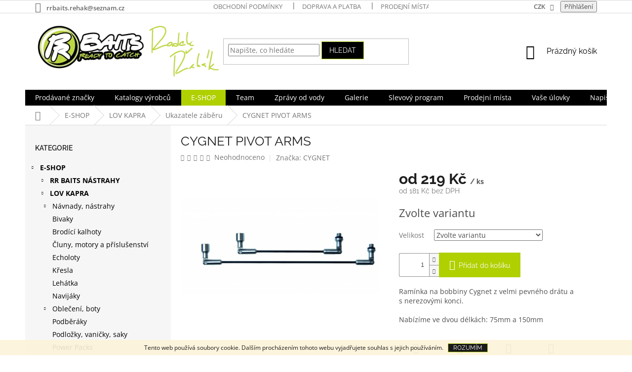

--- FILE ---
content_type: text/html; charset=utf-8
request_url: https://www.rrbaits.cz/ukazatele-zaberu/cygnet-pivot-arms/
body_size: 24486
content:
<!doctype html><html lang="cs" dir="ltr" class="header-background-light external-fonts-loaded"><head><meta charset="utf-8" /><meta name="viewport" content="width=device-width,initial-scale=1" /><title>RR BAITS ,NASH, FOX , KORDA , GURU</title><link rel="preconnect" href="https://cdn.myshoptet.com" /><link rel="dns-prefetch" href="https://cdn.myshoptet.com" /><link rel="preload" href="https://cdn.myshoptet.com/prj/dist/master/cms/libs/jquery/jquery-1.11.3.min.js" as="script" /><link href="https://cdn.myshoptet.com/prj/dist/master/cms/templates/frontend_templates/shared/css/font-face/open-sans.css" rel="stylesheet"><link href="https://cdn.myshoptet.com/prj/dist/master/cms/templates/frontend_templates/shared/css/font-face/raleway.css" rel="stylesheet"><link href="https://cdn.myshoptet.com/prj/dist/master/shop/dist/font-shoptet-11.css.62c94c7785ff2cea73b2.css" rel="stylesheet"><script>
dataLayer = [];
dataLayer.push({'shoptet' : {
    "pageId": 4141,
    "pageType": "productDetail",
    "currency": "CZK",
    "currencyInfo": {
        "decimalSeparator": ",",
        "exchangeRate": 1,
        "priceDecimalPlaces": 0,
        "symbol": "K\u010d",
        "symbolLeft": 0,
        "thousandSeparator": " "
    },
    "language": "cs",
    "projectId": 157426,
    "product": {
        "id": 159634,
        "guid": "ea813007-d8ef-11e7-8216-002590dad85e",
        "hasVariants": true,
        "codes": [
            {
                "code": "CY655903"
            },
            {
                "code": "CY655902"
            }
        ],
        "name": "CYGNET PIVOT ARMS",
        "appendix": "",
        "weight": "1",
        "manufacturer": "CYGNET",
        "manufacturerGuid": "1EF53326EF276F6C99FDDA0BA3DED3EE",
        "currentCategory": "E-SHOP | Kapra\u0159ina | Ukazatele z\u00e1b\u011bru",
        "currentCategoryGuid": "b926c7f3-6ccc-11e9-beb1-002590dad85e",
        "defaultCategory": "E-SHOP | Kapra\u0159ina | Ukazatele z\u00e1b\u011bru",
        "defaultCategoryGuid": "b926c7f3-6ccc-11e9-beb1-002590dad85e",
        "currency": "CZK",
        "priceWithVatMin": 219,
        "priceWithVatMax": 249
    },
    "stocks": [
        {
            "id": "ext",
            "title": "Sklad",
            "isDeliveryPoint": 0,
            "visibleOnEshop": 1
        }
    ],
    "cartInfo": {
        "id": null,
        "freeShipping": false,
        "freeShippingFrom": null,
        "leftToFreeGift": {
            "formattedPrice": "0 K\u010d",
            "priceLeft": 0
        },
        "freeGift": false,
        "leftToFreeShipping": {
            "priceLeft": null,
            "dependOnRegion": null,
            "formattedPrice": null
        },
        "discountCoupon": [],
        "getNoBillingShippingPrice": {
            "withoutVat": 0,
            "vat": 0,
            "withVat": 0
        },
        "cartItems": [],
        "taxMode": "ORDINARY"
    },
    "cart": [],
    "customer": {
        "priceRatio": 1,
        "priceListId": 1,
        "groupId": null,
        "registered": false,
        "mainAccount": false
    }
}});
</script>
<meta property="og:type" content="website"><meta property="og:site_name" content="rrbaits.cz"><meta property="og:url" content="https://www.rrbaits.cz/ukazatele-zaberu/cygnet-pivot-arms/"><meta property="og:title" content="RR BAITS ,NASH, FOX , KORDA , GURU"><meta name="author" content="RR BAITS"><meta name="web_author" content="Shoptet.cz"><meta name="dcterms.rightsHolder" content="www.rrbaits.cz"><meta name="robots" content="index,follow"><meta property="og:image" content="https://cdn.myshoptet.com/usr/www.rrbaits.cz/user/shop/big/159634_pivot-arms.jpg?68d3fcb9"><meta property="og:description" content="RR BAITS ,NASH, FOX , KORDA , GURU"><meta name="description" content="RR BAITS ,NASH, FOX , KORDA , GURU"><meta property="product:price:amount" content="219"><meta property="product:price:currency" content="CZK"><style>:root {--color-primary: #000000;--color-primary-h: 0;--color-primary-s: 0%;--color-primary-l: 0%;--color-primary-hover: #B0D000;--color-primary-hover-h: 69;--color-primary-hover-s: 100%;--color-primary-hover-l: 41%;--color-secondary: #B0D000;--color-secondary-h: 69;--color-secondary-s: 100%;--color-secondary-l: 41%;--color-secondary-hover: #859d00;--color-secondary-hover-h: 69;--color-secondary-hover-s: 100%;--color-secondary-hover-l: 31%;--color-tertiary: #000000;--color-tertiary-h: 0;--color-tertiary-s: 0%;--color-tertiary-l: 0%;--color-tertiary-hover: #B0D000;--color-tertiary-hover-h: 69;--color-tertiary-hover-s: 100%;--color-tertiary-hover-l: 41%;--color-header-background: #ffffff;--template-font: "Open Sans";--template-headings-font: "Raleway";--header-background-url: none;--cookies-notice-background: #1A1937;--cookies-notice-color: #F8FAFB;--cookies-notice-button-hover: #f5f5f5;--cookies-notice-link-hover: #27263f;--templates-update-management-preview-mode-content: "Náhled aktualizací šablony je aktivní pro váš prohlížeč."}</style>
    
    <link href="https://cdn.myshoptet.com/prj/dist/master/shop/dist/main-11.less.5a24dcbbdabfd189c152.css" rel="stylesheet" />
        
    <script>var shoptet = shoptet || {};</script>
    <script src="https://cdn.myshoptet.com/prj/dist/master/shop/dist/main-3g-header.js.05f199e7fd2450312de2.js"></script>
<!-- User include --><!-- project html code header -->
<style>
.top-navigation-bar-menu li a b {color: #666666; font-weight: 600;}
.top-navigation-contacts a {color: #666666; font-weight: 600;}
.top-nav-button.login {color: #666666; font-weight: 600;}
.top-navigation-bar .dropdown button {color: #666666; font-weight: 600;}
</style>

<style>
#header .site-name a img { max-height: none; }
@media (min-width: 768px) {
.menu-helper { top: 100%; transform: translateY(-33px); }
.header-top { height: auto; }
}
</style>
 <style>
.banners-footer{padding: 0 !important;margin-left: -8px;margin-right: -28px; margin-top: 20px;}
.banners-footer .banner-footer{text-align: center;width: 33%;float: left;list-style: none; padding: 0 1%;}
@media screen and (min-width: 1440px) {
.banners-footer{margin-left: -11px;margin-right: -15px;}
}
@media screen and (max-width: 650px) {
.banners-footer .banner-footer{width: 100% !important; padding: 1% !important;float: none !important;}
}
</style>


<style>
.navigation-in > ul > li:nth-child(3) {
background-color: #B0D000;
}
.navigation-in > ul > li:nth-child(6) a:hover {
background-color: #FFF;
color: #000000; 
}
.subcategories.with-image li a{padding: 0 !important;display: block;height: 170px;}
.subcategories.with-image li a .image {width: 100%; text-align: center; display: block; height: 140px;}
.subcategories.with-image li a .image img{width: 100%;height: 100%;max-height: none;}
.subcategories li a::before{top: 90%;}
.subcategories.with-image li a .text{font-size: 12px;}
</style>

<style>
.navigation-in > ul > li > a[href="/E-SHOP/"]{color: #FFFFFF;}
</style>

<style>
.subcategories li a {color: #241F20; font-size: 1.8rem; font-weight: 800;}
</style>

<style>
.order-confirmations label.whole-width:before{border-color: #009901 !important;border-width: 2px;}
.order-confirmations label.whole-width:after{background-color: #009901 !important;}
</style>

<style>
.top-navigation-bar .login {
  font-weight: bold !important;
}
ul.p-detail-tabs li:nth-child(2)  {
  font-weight: bold !important;
}
.banners-content a, .banner-footer a {
    text-align: center !important;
}
.bannery-radek1, .bannery-radek2 {
  display: inline-flex!important;
}
.bannery-home {
  text-align: center !important;
}
.content-wrapper {
  background: transparent !important;
}
.homepage-box {
    padding-top: 0px;
    padding-bottom: 0px;
    border-top-style: none !important;
    border-top-width: 0px;
    border-bottom-style: none !important;
    border-bottom-width: 0px;
}
.carousel {
    position: relative;
    padding-top: 20px !important;
    padding-bottom: 20px !important;
}
.box-bg-variant .categories a {color: #000;}
.categories .topic > a, .categories:not(#cat-manutacturers) > ul > li > a {font-weight: bold;}
</style>

<!-- /User include --><link rel="shortcut icon" href="/favicon.ico" type="image/x-icon" /><link rel="canonical" href="https://www.rrbaits.cz/ukazatele-zaberu/cygnet-pivot-arms/" /><style>/* custom background */@media (min-width: 992px) {body {background-position: left top;background-repeat: repeat !important;background-attachment: fixed;}}</style>    <!-- Global site tag (gtag.js) - Google Analytics -->
    <script async src="https://www.googletagmanager.com/gtag/js?id=G-P6M8T3JFKB"></script>
    <script>
        
        window.dataLayer = window.dataLayer || [];
        function gtag(){dataLayer.push(arguments);}
        

        
        gtag('js', new Date());

        
                gtag('config', 'G-P6M8T3JFKB', {"groups":"GA4","send_page_view":false,"content_group":"productDetail","currency":"CZK","page_language":"cs"});
        
        
        
        
        
        
                    gtag('event', 'page_view', {"send_to":"GA4","page_language":"cs","content_group":"productDetail","currency":"CZK"});
        
                gtag('set', 'currency', 'CZK');

        gtag('event', 'view_item', {
            "send_to": "UA",
            "items": [
                {
                    "id": "CY655902",
                    "name": "CYGNET PIVOT ARMS",
                    "category": "E-SHOP \/ Kapra\u0159ina \/ Ukazatele z\u00e1b\u011bru",
                                        "brand": "CYGNET",
                                                            "variant": "Velikost: 3",
                                        "price": 181
                }
            ]
        });
        
        
        
        
        
                    gtag('event', 'view_item', {"send_to":"GA4","page_language":"cs","content_group":"productDetail","value":181,"currency":"CZK","items":[{"item_id":"CY655902","item_name":"CYGNET PIVOT ARMS","item_brand":"CYGNET","item_category":"E-SHOP","item_category2":"Kapra\u0159ina","item_category3":"Ukazatele z\u00e1b\u011bru","item_variant":"CY655902~Velikost: 3","price":181,"quantity":1,"index":0}]});
        
        
        
        
        
        
        
        document.addEventListener('DOMContentLoaded', function() {
            if (typeof shoptet.tracking !== 'undefined') {
                for (var id in shoptet.tracking.bannersList) {
                    gtag('event', 'view_promotion', {
                        "send_to": "UA",
                        "promotions": [
                            {
                                "id": shoptet.tracking.bannersList[id].id,
                                "name": shoptet.tracking.bannersList[id].name,
                                "position": shoptet.tracking.bannersList[id].position
                            }
                        ]
                    });
                }
            }

            shoptet.consent.onAccept(function(agreements) {
                if (agreements.length !== 0) {
                    console.debug('gtag consent accept');
                    var gtagConsentPayload =  {
                        'ad_storage': agreements.includes(shoptet.config.cookiesConsentOptPersonalisation)
                            ? 'granted' : 'denied',
                        'analytics_storage': agreements.includes(shoptet.config.cookiesConsentOptAnalytics)
                            ? 'granted' : 'denied',
                                                                                                'ad_user_data': agreements.includes(shoptet.config.cookiesConsentOptPersonalisation)
                            ? 'granted' : 'denied',
                        'ad_personalization': agreements.includes(shoptet.config.cookiesConsentOptPersonalisation)
                            ? 'granted' : 'denied',
                        };
                    console.debug('update consent data', gtagConsentPayload);
                    gtag('consent', 'update', gtagConsentPayload);
                    dataLayer.push(
                        { 'event': 'update_consent' }
                    );
                }
            });
        });
    </script>
<script>
    (function(t, r, a, c, k, i, n, g) { t['ROIDataObject'] = k;
    t[k]=t[k]||function(){ (t[k].q=t[k].q||[]).push(arguments) },t[k].c=i;n=r.createElement(a),
    g=r.getElementsByTagName(a)[0];n.async=1;n.src=c;g.parentNode.insertBefore(n,g)
    })(window, document, 'script', '//www.heureka.cz/ocm/sdk.js?source=shoptet&version=2&page=product_detail', 'heureka', 'cz');

    heureka('set_user_consent', 1);
</script>
</head><body class="desktop id-4141 in-ukazatele-zaberu template-11 type-product type-detail multiple-columns-body columns-3 ums_forms_redesign--off ums_a11y_category_page--on ums_discussion_rating_forms--off ums_flags_display_unification--on ums_a11y_login--on mobile-header-version-0"><noscript>
    <style>
        #header {
            padding-top: 0;
            position: relative !important;
            top: 0;
        }
        .header-navigation {
            position: relative !important;
        }
        .overall-wrapper {
            margin: 0 !important;
        }
        body:not(.ready) {
            visibility: visible !important;
        }
    </style>
    <div class="no-javascript">
        <div class="no-javascript__title">Musíte změnit nastavení vašeho prohlížeče</div>
        <div class="no-javascript__text">Podívejte se na: <a href="https://www.google.com/support/bin/answer.py?answer=23852">Jak povolit JavaScript ve vašem prohlížeči</a>.</div>
        <div class="no-javascript__text">Pokud používáte software na blokování reklam, může být nutné povolit JavaScript z této stránky.</div>
        <div class="no-javascript__text">Děkujeme.</div>
    </div>
</noscript>

        <div id="fb-root"></div>
        <script>
            window.fbAsyncInit = function() {
                FB.init({
//                    appId            : 'your-app-id',
                    autoLogAppEvents : true,
                    xfbml            : true,
                    version          : 'v19.0'
                });
            };
        </script>
        <script async defer crossorigin="anonymous" src="https://connect.facebook.net/cs_CZ/sdk.js"></script>    <div class="cookie-ag-wrap">
        <div class="site-msg cookies" data-testid="cookiePopup" data-nosnippet>
            <form action="">
                Tento web používá soubory cookie. Dalším procházením tohoto webu vyjadřujete souhlas s jejich používáním.
                <button type="submit" class="btn btn-xs btn-default CookiesOK" data-cookie-notice-ttl="7" data-testid="buttonCookieSubmit">Rozumím</button>
            </form>
        </div>
            </div>
<a href="#content" class="skip-link sr-only">Přejít na obsah</a><div class="overall-wrapper"><div class="user-action"><div class="container">
    <div class="user-action-in">
                    <div id="login" class="user-action-login popup-widget login-widget" role="dialog" aria-labelledby="loginHeading">
        <div class="popup-widget-inner">
                            <h2 id="loginHeading">Přihlášení k vašemu účtu</h2><div id="customerLogin"><form action="/action/Customer/Login/" method="post" id="formLoginIncluded" class="csrf-enabled formLogin" data-testid="formLogin"><input type="hidden" name="referer" value="" /><div class="form-group"><div class="input-wrapper email js-validated-element-wrapper no-label"><input type="email" name="email" class="form-control" autofocus placeholder="E-mailová adresa (např. jan@novak.cz)" data-testid="inputEmail" autocomplete="email" required /></div></div><div class="form-group"><div class="input-wrapper password js-validated-element-wrapper no-label"><input type="password" name="password" class="form-control" placeholder="Heslo" data-testid="inputPassword" autocomplete="current-password" required /><span class="no-display">Nemůžete vyplnit toto pole</span><input type="text" name="surname" value="" class="no-display" /></div></div><div class="form-group"><div class="login-wrapper"><button type="submit" class="btn btn-secondary btn-text btn-login" data-testid="buttonSubmit">Přihlásit se</button><div class="password-helper"><a href="/registrace/" data-testid="signup" rel="nofollow">Nová registrace</a><a href="/klient/zapomenute-heslo/" rel="nofollow">Zapomenuté heslo</a></div></div></div></form>
</div>                    </div>
    </div>

                            <div id="cart-widget" class="user-action-cart popup-widget cart-widget loader-wrapper" data-testid="popupCartWidget" role="dialog" aria-hidden="true">
    <div class="popup-widget-inner cart-widget-inner place-cart-here">
        <div class="loader-overlay">
            <div class="loader"></div>
        </div>
    </div>

    <div class="cart-widget-button">
        <a href="/kosik/" class="btn btn-conversion" id="continue-order-button" rel="nofollow" data-testid="buttonNextStep">Pokračovat do košíku</a>
    </div>
</div>
            </div>
</div>
</div><div class="top-navigation-bar" data-testid="topNavigationBar">

    <div class="container">

        <div class="top-navigation-contacts">
            <strong>Zákaznická podpora:</strong><a href="mailto:rrbaits.rehak@seznam.cz" class="project-email" data-testid="contactboxEmail"><span>rrbaits.rehak@seznam.cz</span></a>        </div>

                            <div class="top-navigation-menu">
                <div class="top-navigation-menu-trigger"></div>
                <ul class="top-navigation-bar-menu">
                                            <li class="top-navigation-menu-item-39">
                            <a href="/obchodni-podminky/">Obchodní podmínky</a>
                        </li>
                                            <li class="top-navigation-menu-item-2181">
                            <a href="/doprava-a-platba/">Doprava a platba</a>
                        </li>
                                            <li class="top-navigation-menu-item-2166">
                            <a href="/prodejni-mista/">Prodejní místa</a>
                        </li>
                                            <li class="top-navigation-menu-item--6">
                            <a href="/napiste-nam/">Napište nám</a>
                        </li>
                                            <li class="top-navigation-menu-item-2169">
                            <a href="/team/">Team</a>
                        </li>
                                            <li class="top-navigation-menu-item-3955">
                            <a href="/pro-obchodniky/">Pro obchodníky</a>
                        </li>
                                            <li class="top-navigation-menu-item-6049">
                            <a href="/slevovy-program/">Slevový program</a>
                        </li>
                                    </ul>
                <ul class="top-navigation-bar-menu-helper"></ul>
            </div>
        
        <div class="top-navigation-tools top-navigation-tools--language">
            <div class="responsive-tools">
                <a href="#" class="toggle-window" data-target="search" aria-label="Hledat" data-testid="linkSearchIcon"></a>
                                                            <a href="#" class="toggle-window" data-target="login"></a>
                                                    <a href="#" class="toggle-window" data-target="navigation" aria-label="Menu" data-testid="hamburgerMenu"></a>
            </div>
                <div class="dropdown">
        <span>Ceny v:</span>
        <button id="topNavigationDropdown" type="button" data-toggle="dropdown" aria-haspopup="true" aria-expanded="false">
            CZK
            <span class="caret"></span>
        </button>
        <ul class="dropdown-menu" aria-labelledby="topNavigationDropdown"><li><a href="/action/Currency/changeCurrency/?currencyCode=CZK" rel="nofollow">CZK</a></li><li><a href="/action/Currency/changeCurrency/?currencyCode=EUR" rel="nofollow">EUR</a></li></ul>
    </div>
            <button class="top-nav-button top-nav-button-login toggle-window" type="button" data-target="login" aria-haspopup="dialog" aria-controls="login" aria-expanded="false" data-testid="signin"><span>Přihlášení</span></button>        </div>

    </div>

</div>
<header id="header"><div class="container navigation-wrapper">
    <div class="header-top">
        <div class="site-name-wrapper">
            <div class="site-name"><a href="/" data-testid="linkWebsiteLogo"><img src="https://cdn.myshoptet.com/usr/www.rrbaits.cz/user/logos/rrbaits_logo-130-podpis.png" alt="RR BAITS" fetchpriority="low" /></a></div>        </div>
        <div class="search" itemscope itemtype="https://schema.org/WebSite">
            <meta itemprop="headline" content="Ukazatele záběru"/><meta itemprop="url" content="https://www.rrbaits.cz"/><meta itemprop="text" content="RR BAITS ,NASH, FOX , KORDA , GURU"/>            <form action="/action/ProductSearch/prepareString/" method="post"
    id="formSearchForm" class="search-form compact-form js-search-main"
    itemprop="potentialAction" itemscope itemtype="https://schema.org/SearchAction" data-testid="searchForm">
    <fieldset>
        <meta itemprop="target"
            content="https://www.rrbaits.cz/vyhledavani/?string={string}"/>
        <input type="hidden" name="language" value="cs"/>
        
            
<input
    type="search"
    name="string"
        class="query-input form-control search-input js-search-input"
    placeholder="Napište, co hledáte"
    autocomplete="off"
    required
    itemprop="query-input"
    aria-label="Vyhledávání"
    data-testid="searchInput"
>
            <button type="submit" class="btn btn-default" data-testid="searchBtn">Hledat</button>
        
    </fieldset>
</form>
        </div>
        <div class="navigation-buttons">
                
    <a href="/kosik/" class="btn btn-icon toggle-window cart-count" data-target="cart" data-hover="true" data-redirect="true" data-testid="headerCart" rel="nofollow" aria-haspopup="dialog" aria-expanded="false" aria-controls="cart-widget">
        
                <span class="sr-only">Nákupní košík</span>
        
            <span class="cart-price visible-lg-inline-block" data-testid="headerCartPrice">
                                    Prázdný košík                            </span>
        
    
            </a>
        </div>
    </div>
    <nav id="navigation" aria-label="Hlavní menu" data-collapsible="true"><div class="navigation-in menu"><ul class="menu-level-1" role="menubar" data-testid="headerMenuItems"><li class="menu-item--24" role="none"><a href="/znacka/" data-testid="headerMenuItem" role="menuitem" aria-expanded="false"><b>Prodávané značky</b></a></li>
<li class="menu-item-6172" role="none"><a href="/katalogy-vyrobcu/" data-testid="headerMenuItem" role="menuitem" aria-expanded="false"><b>Katalogy výrobců</b></a></li>
<li class="menu-item-6067 ext" role="none"><a href="/e-shop/" data-testid="headerMenuItem" role="menuitem" aria-haspopup="true" aria-expanded="false"><b>E-SHOP</b><span class="submenu-arrow"></span></a><ul class="menu-level-2" aria-label="E-SHOP" tabindex="-1" role="menu"><li class="menu-item-3964 has-third-level" role="none"><a href="/rr-baits-nastrahy/" class="menu-image" data-testid="headerMenuItem" tabindex="-1" aria-hidden="true"><img src="data:image/svg+xml,%3Csvg%20width%3D%22140%22%20height%3D%22100%22%20xmlns%3D%22http%3A%2F%2Fwww.w3.org%2F2000%2Fsvg%22%3E%3C%2Fsvg%3E" alt="" aria-hidden="true" width="140" height="100"  data-src="https://cdn.myshoptet.com/usr/www.rrbaits.cz/user/categories/orig/rr-baits-nastrahy.jpg" fetchpriority="low" /></a><div><a href="/rr-baits-nastrahy/" data-testid="headerMenuItem" role="menuitem"><span>RR BAITS NÁSTRAHY</span></a>
                                                    <ul class="menu-level-3" role="menu">
                                                                    <li class="menu-item-3967" role="none">
                                        <a href="/boilies/" data-testid="headerMenuItem" role="menuitem">
                                            Boilies</a>,                                    </li>
                                                                    <li class="menu-item-6127" role="none">
                                        <a href="/boilies-pop-up/" data-testid="headerMenuItem" role="menuitem">
                                            Boilies pop up</a>,                                    </li>
                                                                    <li class="menu-item-6130" role="none">
                                        <a href="/boilies-testa/" data-testid="headerMenuItem" role="menuitem">
                                            Boilies těsta</a>,                                    </li>
                                                                    <li class="menu-item-6133" role="none">
                                        <a href="/dipy/" data-testid="headerMenuItem" role="menuitem">
                                            Dipy</a>,                                    </li>
                                                                    <li class="menu-item-6136" role="none">
                                        <a href="/pelety/" data-testid="headerMenuItem" role="menuitem">
                                            Pelety</a>,                                    </li>
                                                                    <li class="menu-item-6139" role="none">
                                        <a href="/stick-mix-2/" data-testid="headerMenuItem" role="menuitem">
                                            Stick Mix</a>,                                    </li>
                                                                    <li class="menu-item-6142" role="none">
                                        <a href="/multi-mix/" data-testid="headerMenuItem" role="menuitem">
                                            Multi Mix</a>,                                    </li>
                                                                    <li class="menu-item-6145" role="none">
                                        <a href="/powder-dipy/" data-testid="headerMenuItem" role="menuitem">
                                            Powder dipy</a>,                                    </li>
                                                                    <li class="menu-item-6148" role="none">
                                        <a href="/method-mix-2/" data-testid="headerMenuItem" role="menuitem">
                                            Method Mix</a>,                                    </li>
                                                                    <li class="menu-item-6154" role="none">
                                        <a href="/zig-mix/" data-testid="headerMenuItem" role="menuitem">
                                            Zig Mix</a>,                                    </li>
                                                                    <li class="menu-item-6491" role="none">
                                        <a href="/partikl-2/" data-testid="headerMenuItem" role="menuitem">
                                            Partikl</a>,                                    </li>
                                                                    <li class="menu-item-6497" role="none">
                                        <a href="/tekute-potravy--esence--boostery/" data-testid="headerMenuItem" role="menuitem">
                                            Tekuté potravy, esence, boostery, extrakty, oleje  </a>,                                    </li>
                                                                    <li class="menu-item-6500" role="none">
                                        <a href="/moucky-2/" data-testid="headerMenuItem" role="menuitem">
                                            Moučky</a>                                    </li>
                                                            </ul>
                        </div></li><li class="menu-item-4069 has-third-level" role="none"><a href="/kaprarina/" class="menu-image" data-testid="headerMenuItem" tabindex="-1" aria-hidden="true"><img src="data:image/svg+xml,%3Csvg%20width%3D%22140%22%20height%3D%22100%22%20xmlns%3D%22http%3A%2F%2Fwww.w3.org%2F2000%2Fsvg%22%3E%3C%2Fsvg%3E" alt="" aria-hidden="true" width="140" height="100"  data-src="https://cdn.myshoptet.com/usr/www.rrbaits.cz/user/categories/orig/eshop_lov_kapra.jpg" fetchpriority="low" /></a><div><a href="/kaprarina/" data-testid="headerMenuItem" role="menuitem"><span>LOV KAPRA</span></a>
                                                    <ul class="menu-level-3" role="menu">
                                                                    <li class="menu-item-4072" role="none">
                                        <a href="/navnady--nastrahy/" data-testid="headerMenuItem" role="menuitem">
                                            Návnady, nástrahy</a>,                                    </li>
                                                                    <li class="menu-item-4090" role="none">
                                        <a href="/bivaky/" data-testid="headerMenuItem" role="menuitem">
                                            Bivaky</a>,                                    </li>
                                                                    <li class="menu-item-6025" role="none">
                                        <a href="/brodici-kalhoty/" data-testid="headerMenuItem" role="menuitem">
                                            Brodící kalhoty</a>,                                    </li>
                                                                    <li class="menu-item-4132" role="none">
                                        <a href="/cluny--motory-a-prislusenstvi/" data-testid="headerMenuItem" role="menuitem">
                                            Čluny, motory a příslušenství</a>,                                    </li>
                                                                    <li class="menu-item-4276" role="none">
                                        <a href="/echoloty/" data-testid="headerMenuItem" role="menuitem">
                                            Echoloty</a>,                                    </li>
                                                                    <li class="menu-item-4099" role="none">
                                        <a href="/kresla/" data-testid="headerMenuItem" role="menuitem">
                                            Křesla</a>,                                    </li>
                                                                    <li class="menu-item-4120" role="none">
                                        <a href="/lehatka/" data-testid="headerMenuItem" role="menuitem">
                                            Lehátka</a>,                                    </li>
                                                                    <li class="menu-item-4096" role="none">
                                        <a href="/navijaky/" data-testid="headerMenuItem" role="menuitem">
                                            Navijáky</a>,                                    </li>
                                                                    <li class="menu-item-4171" role="none">
                                        <a href="/obleceni-2/" data-testid="headerMenuItem" role="menuitem">
                                            Oblečení, boty</a>,                                    </li>
                                                                    <li class="menu-item-4150" role="none">
                                        <a href="/podberaky/" data-testid="headerMenuItem" role="menuitem">
                                            Podběráky</a>,                                    </li>
                                                                    <li class="menu-item-4147" role="none">
                                        <a href="/podlozky--vanicky--saky/" data-testid="headerMenuItem" role="menuitem">
                                            Podložky, vaničky, saky</a>,                                    </li>
                                                                    <li class="menu-item-4483" role="none">
                                        <a href="/power-packs/" data-testid="headerMenuItem" role="menuitem">
                                            Power Packs</a>,                                    </li>
                                                                    <li class="menu-item-4093" role="none">
                                        <a href="/pruty/" data-testid="headerMenuItem" role="menuitem">
                                            Pruty</a>,                                    </li>
                                                                    <li class="menu-item-4102" role="none">
                                        <a href="/signalizatory-zaberu/" data-testid="headerMenuItem" role="menuitem">
                                            Signalizátory záběru</a>,                                    </li>
                                                                    <li class="menu-item-4486" role="none">
                                        <a href="/solarni-panely/" data-testid="headerMenuItem" role="menuitem">
                                            Solární panely</a>,                                    </li>
                                                                    <li class="menu-item-4489" role="none">
                                        <a href="/sounds/" data-testid="headerMenuItem" role="menuitem">
                                            Sounds</a>,                                    </li>
                                                                    <li class="menu-item-4117" role="none">
                                        <a href="/spacaky/" data-testid="headerMenuItem" role="menuitem">
                                            Spacáky</a>,                                    </li>
                                                                    <li class="menu-item-4135" role="none">
                                        <a href="/stojany-na-pruty--vidlicky--hrazdy/" data-testid="headerMenuItem" role="menuitem">
                                            Stojany na pruty, vidličky, hrazdy</a>,                                    </li>
                                                                    <li class="menu-item-4123" role="none">
                                        <a href="/tasky--obaly/" data-testid="headerMenuItem" role="menuitem">
                                            Tašky, obaly, batohy, pouzdra</a>,                                    </li>
                                                                    <li class="menu-item-4129" role="none">
                                        <a href="/transportni-voziky/" data-testid="headerMenuItem" role="menuitem">
                                            Transportní vozíky</a>,                                    </li>
                                                                    <li class="menu-item-4141" role="none">
                                        <a href="/ukazatele-zaberu/" class="active" data-testid="headerMenuItem" role="menuitem">
                                            Ukazatele záběru</a>,                                    </li>
                                                                    <li class="menu-item-4348" role="none">
                                        <a href="/zavazeci-lodicky/" data-testid="headerMenuItem" role="menuitem">
                                            Zavážecí lodičky</a>,                                    </li>
                                                                    <li class="menu-item-6235" role="none">
                                        <a href="/kamery--drony/" data-testid="headerMenuItem" role="menuitem">
                                            Kamery, drony</a>,                                    </li>
                                                                    <li class="menu-item-6253" role="none">
                                        <a href="/ostatni-doplnky/" data-testid="headerMenuItem" role="menuitem">
                                            Kaprařské doplňky</a>,                                    </li>
                                                                    <li class="menu-item-6355" role="none">
                                        <a href="/karavany/" data-testid="headerMenuItem" role="menuitem">
                                            KARAVANY</a>,                                    </li>
                                                                    <li class="menu-item-6391" role="none">
                                        <a href="/jidlo-na-cesty/" data-testid="headerMenuItem" role="menuitem">
                                            Jídlo na cesty</a>                                    </li>
                                                            </ul>
                        </div></li><li class="menu-item-4210 has-third-level" role="none"><a href="/match-feeder/" class="menu-image" data-testid="headerMenuItem" tabindex="-1" aria-hidden="true"><img src="data:image/svg+xml,%3Csvg%20width%3D%22140%22%20height%3D%22100%22%20xmlns%3D%22http%3A%2F%2Fwww.w3.org%2F2000%2Fsvg%22%3E%3C%2Fsvg%3E" alt="" aria-hidden="true" width="140" height="100"  data-src="https://cdn.myshoptet.com/usr/www.rrbaits.cz/user/categories/orig/eshop_feeder_match_plavan__.jpg" fetchpriority="low" /></a><div><a href="/match-feeder/" data-testid="headerMenuItem" role="menuitem"><span>FEEDER, MATCH, PLAVANÁ</span></a>
                                                    <ul class="menu-level-3" role="menu">
                                                                    <li class="menu-item-4240" role="none">
                                        <a href="/boxy-na-krmeni-a-kbeliky/" data-testid="headerMenuItem" role="menuitem">
                                            Boxy na krmení a kbelíky</a>,                                    </li>
                                                                    <li class="menu-item-4255" role="none">
                                        <a href="/boxy-na-navazce-a-doplnky/" data-testid="headerMenuItem" role="menuitem">
                                            Boxy na návazce a doplňky</a>,                                    </li>
                                                                    <li class="menu-item-4246" role="none">
                                        <a href="/destniky/" data-testid="headerMenuItem" role="menuitem">
                                            Deštníky</a>,                                    </li>
                                                                    <li class="menu-item-4243" role="none">
                                        <a href="/kresla-sety/" data-testid="headerMenuItem" role="menuitem">
                                            Křesla  - bedny - sety</a>,                                    </li>
                                                                    <li class="menu-item-4216" role="none">
                                        <a href="/match-feeder-doplnky/" data-testid="headerMenuItem" role="menuitem">
                                            Match - Feeder - Plavaná - doplňky</a>,                                    </li>
                                                                    <li class="menu-item-4234" role="none">
                                        <a href="/navijaky-2/" data-testid="headerMenuItem" role="menuitem">
                                            Navijáky</a>,                                    </li>
                                                                    <li class="menu-item-4252" role="none">
                                        <a href="/obleceni-3/" data-testid="headerMenuItem" role="menuitem">
                                            Oblečení</a>,                                    </li>
                                                                    <li class="menu-item-4249" role="none">
                                        <a href="/podberaky-2/" data-testid="headerMenuItem" role="menuitem">
                                            Podběráky, vezírky</a>,                                    </li>
                                                                    <li class="menu-item-4213" role="none">
                                        <a href="/pruty-2/" data-testid="headerMenuItem" role="menuitem">
                                            Pruty</a>,                                    </li>
                                                                    <li class="menu-item-4303" role="none">
                                        <a href="/stojany-na-pruty/" data-testid="headerMenuItem" role="menuitem">
                                            Stojany na pruty</a>,                                    </li>
                                                                    <li class="menu-item-4258" role="none">
                                        <a href="/tasky--obaly-2/" data-testid="headerMenuItem" role="menuitem">
                                            Tašky, obaly</a>,                                    </li>
                                                                    <li class="menu-item-6178" role="none">
                                        <a href="/transportni-voziky-2/" data-testid="headerMenuItem" role="menuitem">
                                            Transportní vozíky</a>,                                    </li>
                                                                    <li class="menu-item-6244" role="none">
                                        <a href="/power-banky--solarni-panely-prislusenstvi-2/" data-testid="headerMenuItem" role="menuitem">
                                            Power banky, solární panely , příslušenství</a>                                    </li>
                                                            </ul>
                        </div></li><li class="menu-item-4294 has-third-level" role="none"><a href="/dravci/" class="menu-image" data-testid="headerMenuItem" tabindex="-1" aria-hidden="true"><img src="data:image/svg+xml,%3Csvg%20width%3D%22140%22%20height%3D%22100%22%20xmlns%3D%22http%3A%2F%2Fwww.w3.org%2F2000%2Fsvg%22%3E%3C%2Fsvg%3E" alt="" aria-hidden="true" width="140" height="100"  data-src="https://cdn.myshoptet.com/usr/www.rrbaits.cz/user/categories/orig/ehop_lov_dravc__.jpg" fetchpriority="low" /></a><div><a href="/dravci/" data-testid="headerMenuItem" role="menuitem"><span>LOV DRAVCŮ</span></a>
                                                    <ul class="menu-level-3" role="menu">
                                                                    <li class="menu-item-4309" role="none">
                                        <a href="/doplnky/" data-testid="headerMenuItem" role="menuitem">
                                            Doplňky</a>,                                    </li>
                                                                    <li class="menu-item-4330" role="none">
                                        <a href="/navijaky-3/" data-testid="headerMenuItem" role="menuitem">
                                            Navijáky</a>,                                    </li>
                                                                    <li class="menu-item-4342" role="none">
                                        <a href="/obleceni-4/" data-testid="headerMenuItem" role="menuitem">
                                            Oblečení</a>,                                    </li>
                                                                    <li class="menu-item-4300" role="none">
                                        <a href="/podberaky-3/" data-testid="headerMenuItem" role="menuitem">
                                            Podběráky</a>,                                    </li>
                                                                    <li class="menu-item-4297" role="none">
                                        <a href="/pruty-3/" data-testid="headerMenuItem" role="menuitem">
                                            Pruty</a>,                                    </li>
                                                                    <li class="menu-item-4333" role="none">
                                        <a href="/tasky/" data-testid="headerMenuItem" role="menuitem">
                                            Tašky</a>,                                    </li>
                                                                    <li class="menu-item-4339" role="none">
                                        <a href="/woblery--trpytky--jigy/" data-testid="headerMenuItem" role="menuitem">
                                            Woblery, gumy, třpytky, jigy</a>,                                    </li>
                                                                    <li class="menu-item-6247" role="none">
                                        <a href="/power-banky--solarni-panely-prislusenstvi-3/" data-testid="headerMenuItem" role="menuitem">
                                            Power banky, solární panely , příslušenství</a>,                                    </li>
                                                                    <li class="menu-item-6397" role="none">
                                        <a href="/belly-boat/" data-testid="headerMenuItem" role="menuitem">
                                            Belly Boat</a>,                                    </li>
                                                                    <li class="menu-item-6417" role="none">
                                        <a href="/podlozky/" data-testid="headerMenuItem" role="menuitem">
                                            Podložky</a>                                    </li>
                                                            </ul>
                        </div></li><li class="menu-item-6058" role="none"><a href="/akce/" class="menu-image" data-testid="headerMenuItem" tabindex="-1" aria-hidden="true"><img src="data:image/svg+xml,%3Csvg%20width%3D%22140%22%20height%3D%22100%22%20xmlns%3D%22http%3A%2F%2Fwww.w3.org%2F2000%2Fsvg%22%3E%3C%2Fsvg%3E" alt="" aria-hidden="true" width="140" height="100"  data-src="https://cdn.myshoptet.com/usr/www.rrbaits.cz/user/categories/orig/akce.jpg" fetchpriority="low" /></a><div><a href="/akce/" data-testid="headerMenuItem" role="menuitem"><span>BLACK FRIDAY</span></a>
                        </div></li><li class="menu-item-6061" role="none"><a href="/novinky/" class="menu-image" data-testid="headerMenuItem" tabindex="-1" aria-hidden="true"><img src="data:image/svg+xml,%3Csvg%20width%3D%22140%22%20height%3D%22100%22%20xmlns%3D%22http%3A%2F%2Fwww.w3.org%2F2000%2Fsvg%22%3E%3C%2Fsvg%3E" alt="" aria-hidden="true" width="140" height="100"  data-src="https://cdn.myshoptet.com/usr/www.rrbaits.cz/user/categories/orig/novinky.jpg" fetchpriority="low" /></a><div><a href="/novinky/" data-testid="headerMenuItem" role="menuitem"><span>NOVINKY</span></a>
                        </div></li><li class="menu-item-6514" role="none"><a href="/akce-na-boilies--discharge/" class="menu-image" data-testid="headerMenuItem" tabindex="-1" aria-hidden="true"><img src="data:image/svg+xml,%3Csvg%20width%3D%22140%22%20height%3D%22100%22%20xmlns%3D%22http%3A%2F%2Fwww.w3.org%2F2000%2Fsvg%22%3E%3C%2Fsvg%3E" alt="" aria-hidden="true" width="140" height="100"  data-src="https://cdn.myshoptet.com/prj/dist/master/cms/templates/frontend_templates/00/img/folder.svg" fetchpriority="low" /></a><div><a href="/akce-na-boilies--discharge/" data-testid="headerMenuItem" role="menuitem"><span>AKCE NA BOILIES DISCHARGE / CARPBALLS</span></a>
                        </div></li></ul></li>
<li class="menu-item-2169" role="none"><a href="/team/" data-testid="headerMenuItem" role="menuitem" aria-expanded="false"><b>Team</b></a></li>
<li class="menu-item-2184" role="none"><a href="/zpravy-od-vody/" data-testid="headerMenuItem" role="menuitem" aria-expanded="false"><b>Zprávy od vody</b></a></li>
<li class="menu-item-2178 ext" role="none"><a href="/galerie1/" data-testid="headerMenuItem" role="menuitem" aria-haspopup="true" aria-expanded="false"><b>Galerie</b><span class="submenu-arrow"></span></a><ul class="menu-level-2" aria-label="Galerie" tabindex="-1" role="menu"><li class="" role="none"><a href="/galerie1/fotky-od-vody/" class="menu-image" data-testid="headerMenuItem" tabindex="-1" aria-hidden="true"><img src="data:image/svg+xml,%3Csvg%20width%3D%22140%22%20height%3D%22100%22%20xmlns%3D%22http%3A%2F%2Fwww.w3.org%2F2000%2Fsvg%22%3E%3C%2Fsvg%3E" alt="" aria-hidden="true" width="140" height="100"  data-src="https://cdn.myshoptet.com/usr/www.rrbaits.cz/user/articles/images/8-1.jpg" fetchpriority="low" /></a><div><a href="/galerie1/fotky-od-vody/" data-testid="headerMenuItem" role="menuitem"><span>Fotky od vody</span></a>
                        </div></li><li class="" role="none"><a href="/galerie1/do-15kg/" class="menu-image" data-testid="headerMenuItem" tabindex="-1" aria-hidden="true"><img src="data:image/svg+xml,%3Csvg%20width%3D%22140%22%20height%3D%22100%22%20xmlns%3D%22http%3A%2F%2Fwww.w3.org%2F2000%2Fsvg%22%3E%3C%2Fsvg%3E" alt="" aria-hidden="true" width="140" height="100"  data-src="https://cdn.myshoptet.com/usr/www.rrbaits.cz/user/articles/images/nahled1-1.jpg" fetchpriority="low" /></a><div><a href="/galerie1/do-15kg/" data-testid="headerMenuItem" role="menuitem"><span>do 15kg</span></a>
                        </div></li><li class="" role="none"><a href="/galerie1/15kg/" class="menu-image" data-testid="headerMenuItem" tabindex="-1" aria-hidden="true"><img src="data:image/svg+xml,%3Csvg%20width%3D%22140%22%20height%3D%22100%22%20xmlns%3D%22http%3A%2F%2Fwww.w3.org%2F2000%2Fsvg%22%3E%3C%2Fsvg%3E" alt="" aria-hidden="true" width="140" height="100"  data-src="https://cdn.myshoptet.com/usr/www.rrbaits.cz/user/articles/images/nahled2-1.jpg" fetchpriority="low" /></a><div><a href="/galerie1/15kg/" data-testid="headerMenuItem" role="menuitem"><span>15kg+</span></a>
                        </div></li><li class="" role="none"><a href="/galerie1/20-kg/" class="menu-image" data-testid="headerMenuItem" tabindex="-1" aria-hidden="true"><img src="data:image/svg+xml,%3Csvg%20width%3D%22140%22%20height%3D%22100%22%20xmlns%3D%22http%3A%2F%2Fwww.w3.org%2F2000%2Fsvg%22%3E%3C%2Fsvg%3E" alt="" aria-hidden="true" width="140" height="100"  data-src="https://cdn.myshoptet.com/usr/www.rrbaits.cz/user/articles/images/img_20171119_081707_994-2.jpg" fetchpriority="low" /></a><div><a href="/galerie1/20-kg/" data-testid="headerMenuItem" role="menuitem"><span>20kg+</span></a>
                        </div></li><li class="" role="none"><a href="/galerie1/30kg/" class="menu-image" data-testid="headerMenuItem" tabindex="-1" aria-hidden="true"><img src="data:image/svg+xml,%3Csvg%20width%3D%22140%22%20height%3D%22100%22%20xmlns%3D%22http%3A%2F%2Fwww.w3.org%2F2000%2Fsvg%22%3E%3C%2Fsvg%3E" alt="" aria-hidden="true" width="140" height="100"  data-src="https://cdn.myshoptet.com/usr/www.rrbaits.cz/user/articles/images/nahled4-1.jpg" fetchpriority="low" /></a><div><a href="/galerie1/30kg/" data-testid="headerMenuItem" role="menuitem"><span>30kg+</span></a>
                        </div></li></ul></li>
<li class="menu-item-6049" role="none"><a href="/slevovy-program/" data-testid="headerMenuItem" role="menuitem" aria-expanded="false"><b>Slevový program</b></a></li>
<li class="menu-item-2166" role="none"><a href="/prodejni-mista/" data-testid="headerMenuItem" role="menuitem" aria-expanded="false"><b>Prodejní místa</b></a></li>
<li class="menu-item-6073" role="none"><a href="/vase-ulovky/" data-testid="headerMenuItem" role="menuitem" aria-expanded="false"><b>Vaše úlovky</b></a></li>
<li class="menu-item--6" role="none"><a href="/napiste-nam/" data-testid="headerMenuItem" role="menuitem" aria-expanded="false"><b>Napište nám</b></a></li>
<li class="menu-item-29" role="none"><a href="/kontakt/" data-testid="headerMenuItem" role="menuitem" aria-expanded="false"><b>Kontakt</b></a></li>
<li class="ext" id="nav-manufacturers" role="none"><a href="https://www.rrbaits.cz/znacka/" data-testid="brandsText" role="menuitem"><b>Značky</b><span class="submenu-arrow"></span></a><ul class="menu-level-2" role="menu"><li role="none"><a href="/znacka/akce-2/" data-testid="brandName" role="menuitem"><span>AKCE</span></a></li><li role="none"><a href="/znacka/aqua-products/" data-testid="brandName" role="menuitem"><span>AQUA PRODUCTS</span></a></li><li role="none"><a href="/znacka/att/" data-testid="brandName" role="menuitem"><span>ATT</span></a></li><li role="none"><a href="/znacka/avid-carp/" data-testid="brandName" role="menuitem"><span>AVID CARP</span></a></li><li role="none"><a href="/znacka/bait-tech/" data-testid="brandName" role="menuitem"><span>BAIT-TECH</span></a></li><li role="none"><a href="/znacka/behr/" data-testid="brandName" role="menuitem"><span>BEHR</span></a></li><li role="none"><a href="/znacka/black-cat/" data-testid="brandName" role="menuitem"><span>BLACK CAT</span></a></li><li role="none"><a href="/znacka/boat-007/" data-testid="brandName" role="menuitem"><span>BOAT 007</span></a></li><li role="none"><a href="/znacka/bon-bag/" data-testid="brandName" role="menuitem"><span>BON BAG</span></a></li><li role="none"><a href="/znacka/carp-r-us/" data-testid="brandName" role="menuitem"><span>CARP ´R´ US</span></a></li><li role="none"><a href="/znacka/carp-balls-2/" data-testid="brandName" role="menuitem"><span>CARP BALLS</span></a></li><li role="none"><a href="/znacka/carp-sounder/" data-testid="brandName" role="menuitem"><span>CARP SOUNDER</span></a></li><li role="none"><a href="/znacka/carplounge/" data-testid="brandName" role="menuitem"><span>CARPLOUNGE</span></a></li><li role="none"><a href="/znacka/carpspot/" data-testid="brandName" role="menuitem"><span>CARPSPOT</span></a></li><li role="none"><a href="/znacka/catkong/" data-testid="brandName" role="menuitem"><span>CATKONG</span></a></li><li role="none"><a href="/znacka/city-caravan/" data-testid="brandName" role="menuitem"><span>CITY CARAVAN</span></a></li><li role="none"><a href="/znacka/cygnet/" data-testid="brandName" role="menuitem"><span>CYGNET</span></a></li><li role="none"><a href="/znacka/daiwa/" data-testid="brandName" role="menuitem"><span>DAIWA</span></a></li><li role="none"><a href="/znacka/deeper-fishfinder/" data-testid="brandName" role="menuitem"><span>DEEPER FISHFINDER</span></a></li><li role="none"><a href="/znacka/delkim-2/" data-testid="brandName" role="menuitem"><span>DELKIM</span></a></li><li role="none"><a href="/znacka/delphin/" data-testid="brandName" role="menuitem"><span>DELPHIN</span></a></li><li role="none"><a href="/znacka/discharge-2/" data-testid="brandName" role="menuitem"><span>DISCHARGE</span></a></li><li role="none"><a href="/znacka/dji/" data-testid="brandName" role="menuitem"><span>DJI</span></a></li><li role="none"><a href="/znacka/ehmanns/" data-testid="brandName" role="menuitem"><span>EHMANNS</span></a></li><li role="none"><a href="/znacka/extra-carp/" data-testid="brandName" role="menuitem"><span>EXTRA CARP</span></a></li><li role="none"><a href="/znacka/extremus/" data-testid="brandName" role="menuitem"><span>EXTREMUS</span></a></li><li role="none"><a href="/znacka/fin/" data-testid="brandName" role="menuitem"><span>FIN</span></a></li><li role="none"><a href="/znacka/flacarp/" data-testid="brandName" role="menuitem"><span>FLACARP</span></a></li><li role="none"><a href="/znacka/flajzar-2/" data-testid="brandName" role="menuitem"><span>FLAJZAR </span></a></li><li role="none"><a href="/znacka/forge-tackle/" data-testid="brandName" role="menuitem"><span>FORGE TACKLE</span></a></li><li role="none"><a href="/znacka/fortis/" data-testid="brandName" role="menuitem"><span>FORTIS</span></a></li><li role="none"><a href="/znacka/fox/" data-testid="brandName" role="menuitem"><span>FOX</span></a></li><li role="none"><a href="/znacka/fox-matrix/" data-testid="brandName" role="menuitem"><span>FOX MATRIX</span></a></li><li role="none"><a href="/znacka/fox-predator/" data-testid="brandName" role="menuitem"><span>FOX PREDATOR</span></a></li><li role="none"><a href="/znacka/fox-rage/" data-testid="brandName" role="menuitem"><span>FOX RAGE </span></a></li><li role="none"><a href="/znacka/fox-rage-cat/" data-testid="brandName" role="menuitem"><span>FOX RAGE CAT</span></a></li><li role="none"><a href="/znacka/free-spirit/" data-testid="brandName" role="menuitem"><span>FREE SPIRIT</span></a></li><li role="none"><a href="/znacka/gardner/" data-testid="brandName" role="menuitem"><span>GARDNER</span></a></li><li role="none"><a href="/znacka/gemini-tackle/" data-testid="brandName" role="menuitem"><span>GEMINI TACKLE</span></a></li><li role="none"><a href="/znacka/geoff-anderson/" data-testid="brandName" role="menuitem"><span>GEOFF ANDERSON</span></a></li><li role="none"><a href="/znacka/giants-fishing/" data-testid="brandName" role="menuitem"><span>GIANTS FISHING</span></a></li><li role="none"><a href="/znacka/go-pro/" data-testid="brandName" role="menuitem"><span>GO PRO</span></a></li><li role="none"><a href="/znacka/goal-zero/" data-testid="brandName" role="menuitem"><span>GOAL ZERO</span></a></li><li role="none"><a href="/znacka/golden-motor/" data-testid="brandName" role="menuitem"><span>GOLDEN MOTOR</span></a></li><li role="none"><a href="/znacka/goodyear/" data-testid="brandName" role="menuitem"><span>GOODYEAR</span></a></li><li role="none"><a href="/znacka/greys/" data-testid="brandName" role="menuitem"><span>GREYS</span></a></li><li role="none"><a href="/znacka/guru/" data-testid="brandName" role="menuitem"><span>GURU</span></a></li><li role="none"><a href="/znacka/haibo/" data-testid="brandName" role="menuitem"><span>HAIBO</span></a></li><li role="none"><a href="/znacka/haswing/" data-testid="brandName" role="menuitem"><span>HASWING</span></a></li><li role="none"><a href="/znacka/humminbird/" data-testid="brandName" role="menuitem"><span>HUMMINBIRD</span></a></li><li role="none"><a href="/znacka/chub/" data-testid="brandName" role="menuitem"><span>CHUB</span></a></li><li role="none"><a href="/znacka/jag/" data-testid="brandName" role="menuitem"><span>JAG</span></a></li><li role="none"><a href="/znacka/jrc/" data-testid="brandName" role="menuitem"><span>JRC</span></a></li><li role="none"><a href="/znacka/k-karp/" data-testid="brandName" role="menuitem"><span>K-KARP</span></a></li><li role="none"><a href="/znacka/karsten-tenten-bv/" data-testid="brandName" role="menuitem"><span>KARSTEN TENTEN BV</span></a></li><li role="none"><a href="/znacka/korda-2/" data-testid="brandName" role="menuitem"><span>KORDA</span></a></li><li role="none"><a href="/znacka/korum/" data-testid="brandName" role="menuitem"><span>KORUM</span></a></li><li role="none"><a href="/znacka/ledlenser/" data-testid="brandName" role="menuitem"><span>LEDLENSER</span></a></li><li role="none"><a href="/znacka/leeda/" data-testid="brandName" role="menuitem"><span>LEEDA</span></a></li><li role="none"><a href="/znacka/light-my-fire/" data-testid="brandName" role="menuitem"><span>LIGHT MY FIRE</span></a></li><li role="none"><a href="/znacka/lowrance-2/" data-testid="brandName" role="menuitem"><span>LOWRANCE</span></a></li><li role="none"><a href="/znacka/mainline/" data-testid="brandName" role="menuitem"><span>MAINLINE</span></a></li><li role="none"><a href="/znacka/mikel/" data-testid="brandName" role="menuitem"><span>MIKEL</span></a></li><li role="none"><a href="/znacka/minnkota/" data-testid="brandName" role="menuitem"><span>MINNKOTA</span></a></li><li role="none"><a href="/znacka/miravi/" data-testid="brandName" role="menuitem"><span>MIRAVI</span></a></li><li role="none"><a href="/znacka/mitchell-2/" data-testid="brandName" role="menuitem"><span>MITCHELL</span></a></li><li role="none"><a href="/znacka/mivardi/" data-testid="brandName" role="menuitem"><span>MIVARDI</span></a></li><li role="none"><a href="/znacka/monkey-climber/" data-testid="brandName" role="menuitem"><span>MONKEY CLIMBER</span></a></li><li role="none"><a href="/znacka/mzcarp/" data-testid="brandName" role="menuitem"><span>MZ CARP</span></a></li><li role="none"><a href="/znacka/nash-tackle/" data-testid="brandName" role="menuitem"><span>NASH</span></a></li><li role="none"><a href="/znacka/nautig/" data-testid="brandName" role="menuitem"><span>NAUTIG</span></a></li><li role="none"><a href="/znacka/navitas/" data-testid="brandName" role="menuitem"><span>NAVITAS</span></a></li><li role="none"><a href="/znacka/ngt/" data-testid="brandName" role="menuitem"><span>NGT</span></a></li><li role="none"><a href="/znacka/nikl/" data-testid="brandName" role="menuitem"><span>NIKL</span></a></li><li role="none"><a href="/znacka/okuma/" data-testid="brandName" role="menuitem"><span>OKUMA</span></a></li><li role="none"><a href="/znacka/olpra/" data-testid="brandName" role="menuitem"><span>OLPRA</span></a></li><li role="none"><a href="/znacka/p-line/" data-testid="brandName" role="menuitem"><span>P-LINE</span></a></li><li role="none"><a href="/znacka/penn/" data-testid="brandName" role="menuitem"><span>PENN</span></a></li><li role="none"><a href="/znacka/powerkick/" data-testid="brandName" role="menuitem"><span>POWERKICK</span></a></li><li role="none"><a href="/znacka/predator/" data-testid="brandName" role="menuitem"><span>PREDATOR</span></a></li><li role="none"><a href="/znacka/preston/" data-testid="brandName" role="menuitem"><span>PRESTON</span></a></li><li role="none"><a href="/znacka/pro-camp/" data-testid="brandName" role="menuitem"><span>PRO CAMP</span></a></li><li role="none"><a href="/znacka/prologic/" data-testid="brandName" role="menuitem"><span>PROLOGIC</span></a></li><li role="none"><a href="/znacka/prowess/" data-testid="brandName" role="menuitem"><span>PROWESS</span></a></li><li role="none"><a href="/znacka/r-spekt/" data-testid="brandName" role="menuitem"><span>R-SPEKT</span></a></li><li role="none"><a href="/znacka/rapture/" data-testid="brandName" role="menuitem"><span>RAPTURE</span></a></li><li role="none"><a href="/znacka/ridge-monkey/" data-testid="brandName" role="menuitem"><span>RIDGE MONKEY</span></a></li><li role="none"><a href="/znacka/rr-baits/" data-testid="brandName" role="menuitem"><span>RR BAITS</span></a></li><li role="none"><a href="/znacka/ruike/" data-testid="brandName" role="menuitem"><span>RUIKE</span></a></li><li role="none"><a href="/znacka/sakura/" data-testid="brandName" role="menuitem"><span>SAKURA</span></a></li><li role="none"><a href="/znacka/shakespeare/" data-testid="brandName" role="menuitem"><span>SHAKESPEARE</span></a></li><li role="none"><a href="/znacka/shimano/" data-testid="brandName" role="menuitem"><span>SHIMANO</span></a></li><li role="none"><a href="/znacka/silverpoint-outdoor/" data-testid="brandName" role="menuitem"><span>SILVERPOINT OUTDOOR</span></a></li><li role="none"><a href="/znacka/snowbee/" data-testid="brandName" role="menuitem"><span>SNOWBEE</span></a></li><li role="none"><a href="/znacka/solar-tackle-2/" data-testid="brandName" role="menuitem"><span>SOLAR TACKLE</span></a></li><li role="none"><a href="/znacka/solarfam/" data-testid="brandName" role="menuitem"><span>SOLARFAM</span></a></li><li role="none"><a href="/znacka/sonik/" data-testid="brandName" role="menuitem"><span>SONIK</span></a></li><li role="none"><a href="/znacka/sonubaits/" data-testid="brandName" role="menuitem"><span>SONUBAITS</span></a></li><li role="none"><a href="/znacka/spiderwire/" data-testid="brandName" role="menuitem"><span>SPIDERWIRE</span></a></li><li role="none"><a href="/znacka/spomb/" data-testid="brandName" role="menuitem"><span>SPOMB</span></a></li><li role="none"><a href="/znacka/sportcarp/" data-testid="brandName" role="menuitem"><span>SPORTCARP</span></a></li><li role="none"><a href="/znacka/sportex/" data-testid="brandName" role="menuitem"><span>SPORTEX</span></a></li><li role="none"><a href="/znacka/spro/" data-testid="brandName" role="menuitem"><span>SPRO</span></a></li><li role="none"><a href="/znacka/starfishing/" data-testid="brandName" role="menuitem"><span>STARFISHING</span></a></li><li role="none"><a href="/znacka/torqeedo/" data-testid="brandName" role="menuitem"><span>TORQEEDO</span></a></li><li role="none"><a href="/znacka/trabucco/" data-testid="brandName" role="menuitem"><span>TRABUCCO</span></a></li><li role="none"><a href="/znacka/trakker/" data-testid="brandName" role="menuitem"><span>TRAKKER</span></a></li><li role="none"><a href="/znacka/ufo-sinker/" data-testid="brandName" role="menuitem"><span>UFO SINKER</span></a></li><li role="none"><a href="/znacka/urban-classics/" data-testid="brandName" role="menuitem"><span>URBAN CLASSICS</span></a></li><li role="none"><a href="/znacka/varta/" data-testid="brandName" role="menuitem"><span>VARTA</span></a></li><li role="none"><a href="/znacka/vass/" data-testid="brandName" role="menuitem"><span>VASS</span></a></li><li role="none"><a href="/znacka/victorinox/" data-testid="brandName" role="menuitem"><span>VICTORINOX</span></a></li><li role="none"><a href="/znacka/vitar/" data-testid="brandName" role="menuitem"><span>VITAR</span></a></li><li role="none"><a href="/znacka/wolf/" data-testid="brandName" role="menuitem"><span>WOLF</span></a></li><li role="none"><a href="/znacka/wychwood/" data-testid="brandName" role="menuitem"><span>WYCHWOOD</span></a></li><li role="none"><a href="/znacka/zfish/" data-testid="brandName" role="menuitem"><span>ZFISH</span></a></li></ul>
</li></ul></div><span class="navigation-close"></span></nav><div class="menu-helper" data-testid="hamburgerMenu"><span>Více</span></div>
</div></header><!-- / header -->


                    <div class="container breadcrumbs-wrapper">
            <div class="breadcrumbs navigation-home-icon-wrapper" itemscope itemtype="https://schema.org/BreadcrumbList">
                                                                            <span id="navigation-first" data-basetitle="RR BAITS" itemprop="itemListElement" itemscope itemtype="https://schema.org/ListItem">
                <a href="/" itemprop="item" class="navigation-home-icon"><span class="sr-only" itemprop="name">Domů</span></a>
                <span class="navigation-bullet">/</span>
                <meta itemprop="position" content="1" />
            </span>
                                <span id="navigation-1" itemprop="itemListElement" itemscope itemtype="https://schema.org/ListItem">
                <a href="/e-shop/" itemprop="item" data-testid="breadcrumbsSecondLevel"><span itemprop="name">E-SHOP</span></a>
                <span class="navigation-bullet">/</span>
                <meta itemprop="position" content="2" />
            </span>
                                <span id="navigation-2" itemprop="itemListElement" itemscope itemtype="https://schema.org/ListItem">
                <a href="/kaprarina/" itemprop="item" data-testid="breadcrumbsSecondLevel"><span itemprop="name">LOV KAPRA</span></a>
                <span class="navigation-bullet">/</span>
                <meta itemprop="position" content="3" />
            </span>
                                <span id="navigation-3" itemprop="itemListElement" itemscope itemtype="https://schema.org/ListItem">
                <a href="/ukazatele-zaberu/" itemprop="item" data-testid="breadcrumbsSecondLevel"><span itemprop="name">Ukazatele záběru</span></a>
                <span class="navigation-bullet">/</span>
                <meta itemprop="position" content="4" />
            </span>
                                            <span id="navigation-4" itemprop="itemListElement" itemscope itemtype="https://schema.org/ListItem" data-testid="breadcrumbsLastLevel">
                <meta itemprop="item" content="https://www.rrbaits.cz/ukazatele-zaberu/cygnet-pivot-arms/" />
                <meta itemprop="position" content="5" />
                <span itemprop="name" data-title="CYGNET PIVOT ARMS">CYGNET PIVOT ARMS <span class="appendix"></span></span>
            </span>
            </div>
        </div>
    
<div id="content-wrapper" class="container content-wrapper">
    
    <div class="content-wrapper-in">
                                                <aside class="sidebar sidebar-left"  data-testid="sidebarMenu">
                                                                                                <div class="sidebar-inner">
                                                                                                        <div class="box box-bg-variant box-categories">    <div class="skip-link__wrapper">
        <span id="categories-start" class="skip-link__target js-skip-link__target sr-only" tabindex="-1">&nbsp;</span>
        <a href="#categories-end" class="skip-link skip-link--start sr-only js-skip-link--start">Přeskočit kategorie</a>
    </div>

<h4>Kategorie</h4>


<div id="categories"><div class="categories cat-01 expandable active expanded" id="cat-6067"><div class="topic child-active"><a href="/e-shop/">E-SHOP<span class="cat-trigger">&nbsp;</span></a></div>

                    <ul class=" active expanded">
                                        <li class="
                                 expandable                                 external">
                <a href="/rr-baits-nastrahy/">
                    RR BAITS NÁSTRAHY
                    <span class="cat-trigger">&nbsp;</span>                </a>
                                                            

    
                                                </li>
                                <li class="
                                 expandable                 expanded                ">
                <a href="/kaprarina/">
                    LOV KAPRA
                    <span class="cat-trigger">&nbsp;</span>                </a>
                                                            

                    <ul class=" active expanded">
                                        <li class="
                                 expandable                                 external">
                <a href="/navnady--nastrahy/">
                    Návnady, nástrahy
                    <span class="cat-trigger">&nbsp;</span>                </a>
                                                            

    
                                                </li>
                                <li >
                <a href="/bivaky/">
                    Bivaky
                                    </a>
                                                                </li>
                                <li >
                <a href="/brodici-kalhoty/">
                    Brodící kalhoty
                                    </a>
                                                                </li>
                                <li >
                <a href="/cluny--motory-a-prislusenstvi/">
                    Čluny, motory a příslušenství
                                    </a>
                                                                </li>
                                <li >
                <a href="/echoloty/">
                    Echoloty
                                    </a>
                                                                </li>
                                <li >
                <a href="/kresla/">
                    Křesla
                                    </a>
                                                                </li>
                                <li >
                <a href="/lehatka/">
                    Lehátka
                                    </a>
                                                                </li>
                                <li >
                <a href="/navijaky/">
                    Navijáky
                                    </a>
                                                                </li>
                                <li class="
                                 expandable                                 external">
                <a href="/obleceni-2/">
                    Oblečení, boty
                    <span class="cat-trigger">&nbsp;</span>                </a>
                                                            

    
                                                </li>
                                <li >
                <a href="/podberaky/">
                    Podběráky
                                    </a>
                                                                </li>
                                <li >
                <a href="/podlozky--vanicky--saky/">
                    Podložky, vaničky, saky
                                    </a>
                                                                </li>
                                <li >
                <a href="/power-packs/">
                    Power Packs
                                    </a>
                                                                </li>
                                <li >
                <a href="/pruty/">
                    Pruty
                                    </a>
                                                                </li>
                                <li >
                <a href="/signalizatory-zaberu/">
                    Signalizátory záběru
                                    </a>
                                                                </li>
                                <li >
                <a href="/solarni-panely/">
                    Solární panely
                                    </a>
                                                                </li>
                                <li >
                <a href="/sounds/">
                    Sounds
                                    </a>
                                                                </li>
                                <li >
                <a href="/spacaky/">
                    Spacáky
                                    </a>
                                                                </li>
                                <li >
                <a href="/stojany-na-pruty--vidlicky--hrazdy/">
                    Stojany na pruty, vidličky, hrazdy
                                    </a>
                                                                </li>
                                <li >
                <a href="/tasky--obaly/">
                    Tašky, obaly, batohy, pouzdra
                                    </a>
                                                                </li>
                                <li >
                <a href="/transportni-voziky/">
                    Transportní vozíky
                                    </a>
                                                                </li>
                                <li class="
                active                                                 ">
                <a href="/ukazatele-zaberu/">
                    Ukazatele záběru
                                    </a>
                                                                </li>
                                <li >
                <a href="/zavazeci-lodicky/">
                    Zavážecí lodičky
                                    </a>
                                                                </li>
                                <li >
                <a href="/kamery--drony/">
                    Kamery, drony
                                    </a>
                                                                </li>
                                <li class="
                                 expandable                 expanded                ">
                <a href="/ostatni-doplnky/">
                    Kaprařské doplňky
                    <span class="cat-trigger">&nbsp;</span>                </a>
                                                            

                    <ul class=" expanded">
                                        <li >
                <a href="/hacky/">
                    Háčky
                                    </a>
                                                                </li>
                                <li >
                <a href="/obratliky-2/">
                    Obratlíky, Karabinky 
                                    </a>
                                                                </li>
                                <li >
                <a href="/svitilny--lampy-a-celovky/">
                    Svítilny, lampy a čelovky
                                    </a>
                                                                </li>
                                <li class="
                                 expandable                 expanded                ">
                <a href="/bizuterie/">
                    Bižuterie
                    <span class="cat-trigger">&nbsp;</span>                </a>
                                                            

                    <ul class=" expanded">
                                        <li >
                <a href="/rovnatka/">
                    Rovnátka
                                    </a>
                                                                </li>
                                <li >
                <a href="/anti-tangle-prevleky/">
                    Anti tangle převleky
                                    </a>
                                                                </li>
                                <li >
                <a href="/zavesky-na-olovo/">
                    Závěsky na olovo
                                    </a>
                                                                </li>
                                <li >
                <a href="/smrstovaci-hadicky/">
                    Smrštovací hadičky
                                    </a>
                                                                </li>
                                <li >
                <a href="/ostatni-2/">
                    Ostatní
                                    </a>
                                                                </li>
                </ul>
    
                                                </li>
                                <li >
                <a href="/hotove-navazce/">
                    Hotové návazce
                                    </a>
                                                                </li>
                                <li >
                <a href="/desinfekce/">
                    Desinfekce
                                    </a>
                                                                </li>
                                <li >
                <a href="/vlasce-a-snury/">
                    Vlasce a šnůry
                                    </a>
                                                                </li>
                                <li >
                <a href="/navazcove-snurky/">
                    Návazcový materiál
                                    </a>
                                                                </li>
                                <li >
                <a href="/olova--broky/">
                    Olova, Broky , Backleady
                                    </a>
                                                                </li>
                                <li >
                <a href="/kobry/">
                    Kobry, rakety, praky, lopatky
                                    </a>
                                                                </li>
                                <li >
                <a href="/kleste--nuzky/">
                    Kleště, nůžky
                                    </a>
                                                                </li>
                                <li >
                <a href="/bojky/">
                    Bojky
                                    </a>
                                                                </li>
                                <li >
                <a href="/vahy-metry/">
                    Váhy , metry
                                    </a>
                                                                </li>
                                <li >
                <a href="/pva/">
                    PVA
                                    </a>
                                                                </li>
                                <li >
                <a href="/camping--nadobi-atd/">
                    Camping, nádobí, stolky atd.
                                    </a>
                                                                </li>
                                <li >
                <a href="/rohatinky/">
                    Rohatinky
                                    </a>
                                                                </li>
                                <li >
                <a href="/kbeliky/">
                    Kbelíky, kanystry
                                    </a>
                                                                </li>
                                <li >
                <a href="/nahazovaci-naprstky/">
                    Nahazovací náprstky
                                    </a>
                                                                </li>
                                <li >
                <a href="/varice/">
                    Vařiče
                                    </a>
                                                                </li>
                                <li >
                <a href="/krabicky--boxy/">
                    Krabičky, boxy
                                    </a>
                                                                </li>
                                <li >
                <a href="/ostatni/">
                    Ostatní
                                    </a>
                                                                </li>
                                <li >
                <a href="/zig-rig/">
                    Zig rig
                                    </a>
                                                                </li>
                                <li >
                <a href="/zarazky-na-boilie/">
                    Zarážky na boilie
                                    </a>
                                                                </li>
                                <li >
                <a href="/drticky-na-boilie/">
                    Drtičky na boilie 
                                    </a>
                                                                </li>
                                <li >
                <a href="/jehly--vrtaky/">
                    Jehly, vrtáky, utahováky atd. 
                                    </a>
                                                                </li>
                                <li >
                <a href="/marker/">
                    Markery
                                    </a>
                                                                </li>
                </ul>
    
                                                </li>
                                <li >
                <a href="/karavany/">
                    KARAVANY
                                    </a>
                                                                </li>
                                <li >
                <a href="/jidlo-na-cesty/">
                    Jídlo na cesty
                                    </a>
                                                                </li>
                </ul>
    
                                                </li>
                                <li class="
                                 expandable                                 external">
                <a href="/match-feeder/">
                    FEEDER, MATCH, PLAVANÁ
                    <span class="cat-trigger">&nbsp;</span>                </a>
                                                            

    
                                                </li>
                                <li class="
                                 expandable                                 external">
                <a href="/dravci/">
                    LOV DRAVCŮ
                    <span class="cat-trigger">&nbsp;</span>                </a>
                                                            

    
                                                </li>
                                <li >
                <a href="/akce/">
                    BLACK FRIDAY
                                    </a>
                                                                </li>
                                <li >
                <a href="/novinky/">
                    NOVINKY
                                    </a>
                                                                </li>
                                <li >
                <a href="/akce-na-boilies--discharge/">
                    AKCE NA BOILIES DISCHARGE / CARPBALLS
                                    </a>
                                                                </li>
                </ul>
    </div>                <div class="categories cat-02 expandable" id="cat-manufacturers" data-testid="brandsList">
            
            <div class="topic"><a href="https://www.rrbaits.cz/znacka/" data-testid="brandsText">Značky</a></div>
            <ul class="menu-level-2" role="menu"><li role="none"><a href="/znacka/akce-2/" data-testid="brandName" role="menuitem"><span>AKCE</span></a></li><li role="none"><a href="/znacka/aqua-products/" data-testid="brandName" role="menuitem"><span>AQUA PRODUCTS</span></a></li><li role="none"><a href="/znacka/att/" data-testid="brandName" role="menuitem"><span>ATT</span></a></li><li role="none"><a href="/znacka/avid-carp/" data-testid="brandName" role="menuitem"><span>AVID CARP</span></a></li><li role="none"><a href="/znacka/bait-tech/" data-testid="brandName" role="menuitem"><span>BAIT-TECH</span></a></li><li role="none"><a href="/znacka/behr/" data-testid="brandName" role="menuitem"><span>BEHR</span></a></li><li role="none"><a href="/znacka/black-cat/" data-testid="brandName" role="menuitem"><span>BLACK CAT</span></a></li><li role="none"><a href="/znacka/boat-007/" data-testid="brandName" role="menuitem"><span>BOAT 007</span></a></li><li role="none"><a href="/znacka/bon-bag/" data-testid="brandName" role="menuitem"><span>BON BAG</span></a></li><li role="none"><a href="/znacka/carp-r-us/" data-testid="brandName" role="menuitem"><span>CARP ´R´ US</span></a></li><li role="none"><a href="/znacka/carp-balls-2/" data-testid="brandName" role="menuitem"><span>CARP BALLS</span></a></li><li role="none"><a href="/znacka/carp-sounder/" data-testid="brandName" role="menuitem"><span>CARP SOUNDER</span></a></li><li role="none"><a href="/znacka/carplounge/" data-testid="brandName" role="menuitem"><span>CARPLOUNGE</span></a></li><li role="none"><a href="/znacka/carpspot/" data-testid="brandName" role="menuitem"><span>CARPSPOT</span></a></li><li role="none"><a href="/znacka/catkong/" data-testid="brandName" role="menuitem"><span>CATKONG</span></a></li><li role="none"><a href="/znacka/city-caravan/" data-testid="brandName" role="menuitem"><span>CITY CARAVAN</span></a></li><li role="none"><a href="/znacka/cygnet/" data-testid="brandName" role="menuitem"><span>CYGNET</span></a></li><li role="none"><a href="/znacka/daiwa/" data-testid="brandName" role="menuitem"><span>DAIWA</span></a></li><li role="none"><a href="/znacka/deeper-fishfinder/" data-testid="brandName" role="menuitem"><span>DEEPER FISHFINDER</span></a></li><li role="none"><a href="/znacka/delkim-2/" data-testid="brandName" role="menuitem"><span>DELKIM</span></a></li><li role="none"><a href="/znacka/delphin/" data-testid="brandName" role="menuitem"><span>DELPHIN</span></a></li><li role="none"><a href="/znacka/discharge-2/" data-testid="brandName" role="menuitem"><span>DISCHARGE</span></a></li><li role="none"><a href="/znacka/dji/" data-testid="brandName" role="menuitem"><span>DJI</span></a></li><li role="none"><a href="/znacka/ehmanns/" data-testid="brandName" role="menuitem"><span>EHMANNS</span></a></li><li role="none"><a href="/znacka/extra-carp/" data-testid="brandName" role="menuitem"><span>EXTRA CARP</span></a></li><li role="none"><a href="/znacka/extremus/" data-testid="brandName" role="menuitem"><span>EXTREMUS</span></a></li><li role="none"><a href="/znacka/fin/" data-testid="brandName" role="menuitem"><span>FIN</span></a></li><li role="none"><a href="/znacka/flacarp/" data-testid="brandName" role="menuitem"><span>FLACARP</span></a></li><li role="none"><a href="/znacka/flajzar-2/" data-testid="brandName" role="menuitem"><span>FLAJZAR </span></a></li><li role="none"><a href="/znacka/forge-tackle/" data-testid="brandName" role="menuitem"><span>FORGE TACKLE</span></a></li><li role="none"><a href="/znacka/fortis/" data-testid="brandName" role="menuitem"><span>FORTIS</span></a></li><li role="none"><a href="/znacka/fox/" data-testid="brandName" role="menuitem"><span>FOX</span></a></li><li role="none"><a href="/znacka/fox-matrix/" data-testid="brandName" role="menuitem"><span>FOX MATRIX</span></a></li><li role="none"><a href="/znacka/fox-predator/" data-testid="brandName" role="menuitem"><span>FOX PREDATOR</span></a></li><li role="none"><a href="/znacka/fox-rage/" data-testid="brandName" role="menuitem"><span>FOX RAGE </span></a></li><li role="none"><a href="/znacka/fox-rage-cat/" data-testid="brandName" role="menuitem"><span>FOX RAGE CAT</span></a></li><li role="none"><a href="/znacka/free-spirit/" data-testid="brandName" role="menuitem"><span>FREE SPIRIT</span></a></li><li role="none"><a href="/znacka/gardner/" data-testid="brandName" role="menuitem"><span>GARDNER</span></a></li><li role="none"><a href="/znacka/gemini-tackle/" data-testid="brandName" role="menuitem"><span>GEMINI TACKLE</span></a></li><li role="none"><a href="/znacka/geoff-anderson/" data-testid="brandName" role="menuitem"><span>GEOFF ANDERSON</span></a></li><li role="none"><a href="/znacka/giants-fishing/" data-testid="brandName" role="menuitem"><span>GIANTS FISHING</span></a></li><li role="none"><a href="/znacka/go-pro/" data-testid="brandName" role="menuitem"><span>GO PRO</span></a></li><li role="none"><a href="/znacka/goal-zero/" data-testid="brandName" role="menuitem"><span>GOAL ZERO</span></a></li><li role="none"><a href="/znacka/golden-motor/" data-testid="brandName" role="menuitem"><span>GOLDEN MOTOR</span></a></li><li role="none"><a href="/znacka/goodyear/" data-testid="brandName" role="menuitem"><span>GOODYEAR</span></a></li><li role="none"><a href="/znacka/greys/" data-testid="brandName" role="menuitem"><span>GREYS</span></a></li><li role="none"><a href="/znacka/guru/" data-testid="brandName" role="menuitem"><span>GURU</span></a></li><li role="none"><a href="/znacka/haibo/" data-testid="brandName" role="menuitem"><span>HAIBO</span></a></li><li role="none"><a href="/znacka/haswing/" data-testid="brandName" role="menuitem"><span>HASWING</span></a></li><li role="none"><a href="/znacka/humminbird/" data-testid="brandName" role="menuitem"><span>HUMMINBIRD</span></a></li><li role="none"><a href="/znacka/chub/" data-testid="brandName" role="menuitem"><span>CHUB</span></a></li><li role="none"><a href="/znacka/jag/" data-testid="brandName" role="menuitem"><span>JAG</span></a></li><li role="none"><a href="/znacka/jrc/" data-testid="brandName" role="menuitem"><span>JRC</span></a></li><li role="none"><a href="/znacka/k-karp/" data-testid="brandName" role="menuitem"><span>K-KARP</span></a></li><li role="none"><a href="/znacka/karsten-tenten-bv/" data-testid="brandName" role="menuitem"><span>KARSTEN TENTEN BV</span></a></li><li role="none"><a href="/znacka/korda-2/" data-testid="brandName" role="menuitem"><span>KORDA</span></a></li><li role="none"><a href="/znacka/korum/" data-testid="brandName" role="menuitem"><span>KORUM</span></a></li><li role="none"><a href="/znacka/ledlenser/" data-testid="brandName" role="menuitem"><span>LEDLENSER</span></a></li><li role="none"><a href="/znacka/leeda/" data-testid="brandName" role="menuitem"><span>LEEDA</span></a></li><li role="none"><a href="/znacka/light-my-fire/" data-testid="brandName" role="menuitem"><span>LIGHT MY FIRE</span></a></li><li role="none"><a href="/znacka/lowrance-2/" data-testid="brandName" role="menuitem"><span>LOWRANCE</span></a></li><li role="none"><a href="/znacka/mainline/" data-testid="brandName" role="menuitem"><span>MAINLINE</span></a></li><li role="none"><a href="/znacka/mikel/" data-testid="brandName" role="menuitem"><span>MIKEL</span></a></li><li role="none"><a href="/znacka/minnkota/" data-testid="brandName" role="menuitem"><span>MINNKOTA</span></a></li><li role="none"><a href="/znacka/miravi/" data-testid="brandName" role="menuitem"><span>MIRAVI</span></a></li><li role="none"><a href="/znacka/mitchell-2/" data-testid="brandName" role="menuitem"><span>MITCHELL</span></a></li><li role="none"><a href="/znacka/mivardi/" data-testid="brandName" role="menuitem"><span>MIVARDI</span></a></li><li role="none"><a href="/znacka/monkey-climber/" data-testid="brandName" role="menuitem"><span>MONKEY CLIMBER</span></a></li><li role="none"><a href="/znacka/mzcarp/" data-testid="brandName" role="menuitem"><span>MZ CARP</span></a></li><li role="none"><a href="/znacka/nash-tackle/" data-testid="brandName" role="menuitem"><span>NASH</span></a></li><li role="none"><a href="/znacka/nautig/" data-testid="brandName" role="menuitem"><span>NAUTIG</span></a></li><li role="none"><a href="/znacka/navitas/" data-testid="brandName" role="menuitem"><span>NAVITAS</span></a></li><li role="none"><a href="/znacka/ngt/" data-testid="brandName" role="menuitem"><span>NGT</span></a></li><li role="none"><a href="/znacka/nikl/" data-testid="brandName" role="menuitem"><span>NIKL</span></a></li><li role="none"><a href="/znacka/okuma/" data-testid="brandName" role="menuitem"><span>OKUMA</span></a></li><li role="none"><a href="/znacka/olpra/" data-testid="brandName" role="menuitem"><span>OLPRA</span></a></li><li role="none"><a href="/znacka/p-line/" data-testid="brandName" role="menuitem"><span>P-LINE</span></a></li><li role="none"><a href="/znacka/penn/" data-testid="brandName" role="menuitem"><span>PENN</span></a></li><li role="none"><a href="/znacka/powerkick/" data-testid="brandName" role="menuitem"><span>POWERKICK</span></a></li><li role="none"><a href="/znacka/predator/" data-testid="brandName" role="menuitem"><span>PREDATOR</span></a></li><li role="none"><a href="/znacka/preston/" data-testid="brandName" role="menuitem"><span>PRESTON</span></a></li><li role="none"><a href="/znacka/pro-camp/" data-testid="brandName" role="menuitem"><span>PRO CAMP</span></a></li><li role="none"><a href="/znacka/prologic/" data-testid="brandName" role="menuitem"><span>PROLOGIC</span></a></li><li role="none"><a href="/znacka/prowess/" data-testid="brandName" role="menuitem"><span>PROWESS</span></a></li><li role="none"><a href="/znacka/r-spekt/" data-testid="brandName" role="menuitem"><span>R-SPEKT</span></a></li><li role="none"><a href="/znacka/rapture/" data-testid="brandName" role="menuitem"><span>RAPTURE</span></a></li><li role="none"><a href="/znacka/ridge-monkey/" data-testid="brandName" role="menuitem"><span>RIDGE MONKEY</span></a></li><li role="none"><a href="/znacka/rr-baits/" data-testid="brandName" role="menuitem"><span>RR BAITS</span></a></li><li role="none"><a href="/znacka/ruike/" data-testid="brandName" role="menuitem"><span>RUIKE</span></a></li><li role="none"><a href="/znacka/sakura/" data-testid="brandName" role="menuitem"><span>SAKURA</span></a></li><li role="none"><a href="/znacka/shakespeare/" data-testid="brandName" role="menuitem"><span>SHAKESPEARE</span></a></li><li role="none"><a href="/znacka/shimano/" data-testid="brandName" role="menuitem"><span>SHIMANO</span></a></li><li role="none"><a href="/znacka/silverpoint-outdoor/" data-testid="brandName" role="menuitem"><span>SILVERPOINT OUTDOOR</span></a></li><li role="none"><a href="/znacka/snowbee/" data-testid="brandName" role="menuitem"><span>SNOWBEE</span></a></li><li role="none"><a href="/znacka/solar-tackle-2/" data-testid="brandName" role="menuitem"><span>SOLAR TACKLE</span></a></li><li role="none"><a href="/znacka/solarfam/" data-testid="brandName" role="menuitem"><span>SOLARFAM</span></a></li><li role="none"><a href="/znacka/sonik/" data-testid="brandName" role="menuitem"><span>SONIK</span></a></li><li role="none"><a href="/znacka/sonubaits/" data-testid="brandName" role="menuitem"><span>SONUBAITS</span></a></li><li role="none"><a href="/znacka/spiderwire/" data-testid="brandName" role="menuitem"><span>SPIDERWIRE</span></a></li><li role="none"><a href="/znacka/spomb/" data-testid="brandName" role="menuitem"><span>SPOMB</span></a></li><li role="none"><a href="/znacka/sportcarp/" data-testid="brandName" role="menuitem"><span>SPORTCARP</span></a></li><li role="none"><a href="/znacka/sportex/" data-testid="brandName" role="menuitem"><span>SPORTEX</span></a></li><li role="none"><a href="/znacka/spro/" data-testid="brandName" role="menuitem"><span>SPRO</span></a></li><li role="none"><a href="/znacka/starfishing/" data-testid="brandName" role="menuitem"><span>STARFISHING</span></a></li><li role="none"><a href="/znacka/torqeedo/" data-testid="brandName" role="menuitem"><span>TORQEEDO</span></a></li><li role="none"><a href="/znacka/trabucco/" data-testid="brandName" role="menuitem"><span>TRABUCCO</span></a></li><li role="none"><a href="/znacka/trakker/" data-testid="brandName" role="menuitem"><span>TRAKKER</span></a></li><li role="none"><a href="/znacka/ufo-sinker/" data-testid="brandName" role="menuitem"><span>UFO SINKER</span></a></li><li role="none"><a href="/znacka/urban-classics/" data-testid="brandName" role="menuitem"><span>URBAN CLASSICS</span></a></li><li role="none"><a href="/znacka/varta/" data-testid="brandName" role="menuitem"><span>VARTA</span></a></li><li role="none"><a href="/znacka/vass/" data-testid="brandName" role="menuitem"><span>VASS</span></a></li><li role="none"><a href="/znacka/victorinox/" data-testid="brandName" role="menuitem"><span>VICTORINOX</span></a></li><li role="none"><a href="/znacka/vitar/" data-testid="brandName" role="menuitem"><span>VITAR</span></a></li><li role="none"><a href="/znacka/wolf/" data-testid="brandName" role="menuitem"><span>WOLF</span></a></li><li role="none"><a href="/znacka/wychwood/" data-testid="brandName" role="menuitem"><span>WYCHWOOD</span></a></li><li role="none"><a href="/znacka/zfish/" data-testid="brandName" role="menuitem"><span>ZFISH</span></a></li></ul>
        </div>
    </div>

    <div class="skip-link__wrapper">
        <a href="#categories-start" class="skip-link skip-link--end sr-only js-skip-link--end" tabindex="-1" hidden>Přeskočit kategorie</a>
        <span id="categories-end" class="skip-link__target js-skip-link__target sr-only" tabindex="-1">&nbsp;</span>
    </div>
</div>
                                                                                                                                                                            <div class="box box-bg-default box-sm box-topProducts">        <div class="top-products-wrapper js-top10" >
        <h4><span>Top 5 produktů</span></h4>
        <ol class="top-products">
                            <li class="display-image">
                                            <a href="/splavky/guru-splavek-roach-slim/" class="top-products-image">
                            <img src="data:image/svg+xml,%3Csvg%20width%3D%22100%22%20height%3D%22100%22%20xmlns%3D%22http%3A%2F%2Fwww.w3.org%2F2000%2Fsvg%22%3E%3C%2Fsvg%3E" alt="si" width="100" height="100"  data-src="https://cdn.myshoptet.com/usr/www.rrbaits.cz/user/shop/related/218317_si.jpg?68d3fcb9" fetchpriority="low" />
                        </a>
                                        <a href="/splavky/guru-splavek-roach-slim/" class="top-products-content">
                        <span class="top-products-name">  GURU Splávek Roach Slim</span>
                        
                                                        <strong>
                                82 Kč
                                
    
                            </strong>
                                                    
                    </a>
                </li>
                            <li class="display-image">
                                            <a href="/e-shop/fox-matrix-f1-shallow-pole-float/" class="top-products-image">
                            <img src="data:image/svg+xml,%3Csvg%20width%3D%22100%22%20height%3D%22100%22%20xmlns%3D%22http%3A%2F%2Fwww.w3.org%2F2000%2Fsvg%22%3E%3C%2Fsvg%3E" alt="f1 shallow pole floats main" width="100" height="100"  data-src="https://cdn.myshoptet.com/usr/www.rrbaits.cz/user/shop/related/207746_f1-shallow-pole-floats-main.jpg?68d3fcb9" fetchpriority="low" />
                        </a>
                                        <a href="/e-shop/fox-matrix-f1-shallow-pole-float/" class="top-products-content">
                        <span class="top-products-name">  FOX MATRIX F1 Shallow Pole Float</span>
                        
                                                        <strong>
                                69 Kč
                                
    
                            </strong>
                                                    
                    </a>
                </li>
                            <li class="display-image">
                                            <a href="/boilies-pop-up-2/discharge-wafters/" class="top-products-image">
                            <img src="data:image/svg+xml,%3Csvg%20width%3D%22100%22%20height%3D%22100%22%20xmlns%3D%22http%3A%2F%2Fwww.w3.org%2F2000%2Fsvg%22%3E%3C%2Fsvg%3E" alt="DISCHARGE Wafters" width="100" height="100"  data-src="https://cdn.myshoptet.com/usr/www.rrbaits.cz/user/shop/related/181773-20_discharge-wafters.jpg?68d3fcb9" fetchpriority="low" />
                        </a>
                                        <a href="/boilies-pop-up-2/discharge-wafters/" class="top-products-content">
                        <span class="top-products-name">  DISCHARGE Wafters</span>
                        
                                                        <strong>
                                336 Kč
                                
    
                            </strong>
                                                    
                    </a>
                </li>
                            <li class="display-image">
                                            <a href="/doplnky/fox-predator-49-strand-steel-wire/" class="top-products-image">
                            <img src="data:image/svg+xml,%3Csvg%20width%3D%22100%22%20height%3D%22100%22%20xmlns%3D%22http%3A%2F%2Fwww.w3.org%2F2000%2Fsvg%22%3E%3C%2Fsvg%3E" alt="49 strand wire and crimps" width="100" height="100"  data-src="https://cdn.myshoptet.com/usr/www.rrbaits.cz/user/shop/related/165238_49-strand-wire-and-crimps.jpg?68d3fcb9" fetchpriority="low" />
                        </a>
                                        <a href="/doplnky/fox-predator-49-strand-steel-wire/" class="top-products-content">
                        <span class="top-products-name">  FOX PREDATOR 49 STRAND STEEL WIRE</span>
                        
                                                        <strong>
                                299 Kč
                                
    
                            </strong>
                                                    
                    </a>
                </li>
                            <li class="display-image">
                                            <a href="/e-shop/guru-krmitko-24g-pellet-feeder-x-safe-system/" class="top-products-image">
                            <img src="data:image/svg+xml,%3Csvg%20width%3D%22100%22%20height%3D%22100%22%20xmlns%3D%22http%3A%2F%2Fwww.w3.org%2F2000%2Fsvg%22%3E%3C%2Fsvg%3E" alt="method feeder" width="100" height="100"  data-src="https://cdn.myshoptet.com/usr/www.rrbaits.cz/user/shop/related/154249-4_method-feeder.jpg?68d3fcb9" fetchpriority="low" />
                        </a>
                                        <a href="/e-shop/guru-krmitko-24g-pellet-feeder-x-safe-system/" class="top-products-content">
                        <span class="top-products-name">  GURU X-SAFE METHOD FEEDER</span>
                        
                                                        <strong>
                                112 Kč
                                
    
                            </strong>
                                                    
                    </a>
                </li>
                    </ol>
    </div>
</div>
                                                                                                            <div class="box box-bg-variant box-sm box-login">    <h4><span>Přihlášení</span></h4>
            <form action="/action/Customer/Login/" method="post" id="formLogin" class="csrf-enabled formLogin" data-testid="formLogin"><input type="hidden" name="referer" value="" /><div class="form-group"><div class="input-wrapper email js-validated-element-wrapper no-label"><input type="email" name="email" class="form-control" placeholder="E-mailová adresa (např. jan@novak.cz)" data-testid="inputEmail" autocomplete="email" required /></div></div><div class="form-group"><div class="input-wrapper password js-validated-element-wrapper no-label"><input type="password" name="password" class="form-control" placeholder="Heslo" data-testid="inputPassword" autocomplete="current-password" required /><span class="no-display">Nemůžete vyplnit toto pole</span><input type="text" name="surname" value="" class="no-display" /></div></div><div class="form-group"><div class="login-wrapper"><button type="submit" class="btn btn-secondary btn-text btn-login" data-testid="buttonSubmit">Přihlásit se</button><div class="password-helper"><a href="/registrace/" data-testid="signup" rel="nofollow">Nová registrace</a><a href="/klient/zapomenute-heslo/" rel="nofollow">Zapomenuté heslo</a></div></div></div></form>
    </div>
                                                                        <div class="banner"><div class="banner-wrapper banner19"><span data-ec-promo-id="93"><iframe src="https://www.google.com/maps/embed?pb=!1m0!4v1509007356452!6m8!1m7!1sS0afJMQCUTqApDVaUO853Q!2m2!1d49.14355813483442!2d17.49111813137475!3f229.52984150874872!4f-5.010344379701053!5f0.7820865974627469" width="453" height="190" frameborder="0" style="border:0" allowfullscreen></iframe></span></div></div>
                                            <div class="banner"><div class="banner-wrapper banner21"><a href="/doprava-a-platba/" data-ec-promo-id="111" class="extended-empty" ><img data-src="https://cdn.myshoptet.com/usr/www.rrbaits.cz/user/banners/banner-dorpaza-zdarma-1.png?5a06a5e2" src="data:image/svg+xml,%3Csvg%20width%3D%22255%22%20height%3D%22200%22%20xmlns%3D%22http%3A%2F%2Fwww.w3.org%2F2000%2Fsvg%22%3E%3C%2Fsvg%3E" fetchpriority="low" alt="Doprava zdarma" width="255" height="200" /><span class="extended-banner-texts"></span></a></div></div>
                                                                                <div class="box box-bg-default box-sm box-onlinePayments"><h4><span>Přijímáme online platby</span></h4>
<p class="text-center">
    <img src="data:image/svg+xml,%3Csvg%20width%3D%22148%22%20height%3D%2234%22%20xmlns%3D%22http%3A%2F%2Fwww.w3.org%2F2000%2Fsvg%22%3E%3C%2Fsvg%3E" alt="Loga kreditních karet" width="148" height="34"  data-src="https://cdn.myshoptet.com/prj/dist/master/cms/img/common/payment_logos/payments.png" fetchpriority="low" />
</p>
</div>
                                                                        <div class="banner"><div class="banner-wrapper banner20"><a href="/nakup-na-splatky-cofidis/" data-ec-promo-id="96" class="extended-empty" ><img data-src="https://cdn.myshoptet.com/usr/www.rrbaits.cz/user/banners/bannery_315x450-3.jpg?5a55ef42" src="data:image/svg+xml,%3Csvg%20width%3D%22315%22%20height%3D%22450%22%20xmlns%3D%22http%3A%2F%2Fwww.w3.org%2F2000%2Fsvg%22%3E%3C%2Fsvg%3E" fetchpriority="low" alt="Nákup na splátky Cofidis" width="315" height="450" /><span class="extended-banner-texts"></span></a></div></div>
                                        </div>
                                                            </aside>
                            <main id="content" class="content narrow">
                                                        <script>
            
            var shoptet = shoptet || {};
            shoptet.variantsUnavailable = shoptet.variantsUnavailable || {};
            
            shoptet.variantsUnavailable.availableVariantsResource = ["5-4444","5-4714"]
        </script>
                                                                    
<div class="p-detail" itemscope itemtype="https://schema.org/Product">

    
    <meta itemprop="name" content="CYGNET PIVOT ARMS" />
    <meta itemprop="category" content="Úvodní stránka &gt; E-SHOP &gt; LOV KAPRA &gt; Ukazatele záběru &gt; CYGNET PIVOT ARMS" />
    <meta itemprop="url" content="https://www.rrbaits.cz/ukazatele-zaberu/cygnet-pivot-arms/" />
    <meta itemprop="image" content="https://cdn.myshoptet.com/usr/www.rrbaits.cz/user/shop/big/159634_pivot-arms.jpg?68d3fcb9" />
            <meta itemprop="description" content="Ramínka na bobbiny Cygnet z velmi pevného drátu a s nerezovými konci.
Nabízíme ve dvou délkách: 75mm a 150mm" />
                <span class="js-hidden" itemprop="manufacturer" itemscope itemtype="https://schema.org/Organization">
            <meta itemprop="name" content="CYGNET" />
        </span>
        <span class="js-hidden" itemprop="brand" itemscope itemtype="https://schema.org/Brand">
            <meta itemprop="name" content="CYGNET" />
        </span>
                                                            
        <div class="p-detail-inner">

        <div class="p-detail-inner-header">
            <h1>
                  CYGNET PIVOT ARMS            </h1>

                <span class="p-code">
        <span class="p-code-label">Kód:</span>
                                                        <span class="parameter-dependent
 no-display 5-4444">
                    CY655903
                </span>
                                    <span class="parameter-dependent
 no-display 5-4714">
                    CY655902
                </span>
                                <span class="parameter-dependent default-variant">Zvolte variantu</span>
                        </span>
        </div>

        <form action="/action/Cart/addCartItem/" method="post" id="product-detail-form" class="pr-action csrf-enabled" data-testid="formProduct">

            <meta itemprop="productID" content="159634" /><meta itemprop="identifier" content="ea813007-d8ef-11e7-8216-002590dad85e" /><span itemprop="offers" itemscope itemtype="https://schema.org/Offer"><meta itemprop="sku" content="CY655903" /><link itemprop="availability" href="https://schema.org/OutOfStock" /><meta itemprop="url" content="https://www.rrbaits.cz/ukazatele-zaberu/cygnet-pivot-arms/" /><meta itemprop="price" content="249.00" /><meta itemprop="priceCurrency" content="CZK" /><link itemprop="itemCondition" href="https://schema.org/NewCondition" /><meta itemprop="warranty" content="2 roky" /></span><span itemprop="offers" itemscope itemtype="https://schema.org/Offer"><meta itemprop="sku" content="CY655902" /><link itemprop="availability" href="https://schema.org/OutOfStock" /><meta itemprop="url" content="https://www.rrbaits.cz/ukazatele-zaberu/cygnet-pivot-arms/" /><meta itemprop="price" content="219.00" /><meta itemprop="priceCurrency" content="CZK" /><link itemprop="itemCondition" href="https://schema.org/NewCondition" /><meta itemprop="warranty" content="2 roky" /></span><input type="hidden" name="productId" value="159634" /><input type="hidden" name="priceId" value="168199" /><input type="hidden" name="language" value="cs" />

            <div class="row product-top">

                <div class="col-xs-12">

                    <div class="p-detail-info">
                        
                                    <div class="stars-wrapper">
            
<span class="stars star-list">
                                                <span class="star star-off show-tooltip is-active productRatingAction" data-productid="159634" data-score="1" title="    Hodnocení:
            Neohodnoceno    "></span>
                    
                                                <span class="star star-off show-tooltip is-active productRatingAction" data-productid="159634" data-score="2" title="    Hodnocení:
            Neohodnoceno    "></span>
                    
                                                <span class="star star-off show-tooltip is-active productRatingAction" data-productid="159634" data-score="3" title="    Hodnocení:
            Neohodnoceno    "></span>
                    
                                                <span class="star star-off show-tooltip is-active productRatingAction" data-productid="159634" data-score="4" title="    Hodnocení:
            Neohodnoceno    "></span>
                    
                                                <span class="star star-off show-tooltip is-active productRatingAction" data-productid="159634" data-score="5" title="    Hodnocení:
            Neohodnoceno    "></span>
                    
    </span>
            <span class="stars-label">
                                Neohodnoceno                    </span>
        </div>
    
                                                    <div><a href="/znacka/cygnet/" data-testid="productCardBrandName">Značka: <span>CYGNET</span></a></div>
                        
                    </div>

                </div>

                <div class="col-xs-12 col-lg-6 p-image-wrapper">

                    
                    <div class="p-image" style="" data-testid="mainImage">

                        

    


                        

<a href="https://cdn.myshoptet.com/usr/www.rrbaits.cz/user/shop/big/159634_pivot-arms.jpg?68d3fcb9" class="p-main-image cloud-zoom cbox" data-href="https://cdn.myshoptet.com/usr/www.rrbaits.cz/user/shop/orig/159634_pivot-arms.jpg?68d3fcb9"><img src="https://cdn.myshoptet.com/usr/www.rrbaits.cz/user/shop/big/159634_pivot-arms.jpg?68d3fcb9" alt="Pivot Arms" width="1024" height="768"  fetchpriority="high" />
</a>                    </div>

                    
                </div>

                <div class="col-xs-12 col-lg-6 p-info-wrapper">

                    
                    
                        <div class="p-final-price-wrapper">

                                                                                    <strong class="price-final" data-testid="productCardPrice">
                                                            <span class="price-final-holder parameter-dependent
 no-display 5-4444">
                        249 Kč
                        
    
        <span class="pr-list-unit">
            /&nbsp;ks
    </span>
                    </span>
                                                                <span class="price-final-holder parameter-dependent
 no-display 5-4714">
                        219 Kč
                        
    
        <span class="pr-list-unit">
            /&nbsp;ks
    </span>
                    </span>
                                        <span class="price-final-holder parameter-dependent default-variant">
                        od <span class="nowrap">219 Kč</span>    
    
        <span class="pr-list-unit">
            /&nbsp;ks
    </span>
            </span>
            </strong>
                                <span class="price-additional">
                                                                                <span class="price-additional-holder parameter-dependent
 no-display 5-4444">
                            206 Kč
                                                            bez DPH                                                    </span>
                                                                                <span class="price-additional-holder parameter-dependent
 no-display 5-4714">
                            181 Kč
                                                            bez DPH                                                    </span>
                                                    <span class="parameter-dependent default-variant">
                            od <span class="nowrap">181 Kč</span>            bez DPH                    </span>
                        </span>
                                <span class="price-measure">
                    
                        </span>
                            

                        </div>

                    
                    
                                                                                    <div class="availability-value" title="Dostupnost">
                                    

                                                <span class="parameter-dependent
 no-display 5-4444">
                <span class="availability-label" style="color: #000000">
                                            Na dotaz
                                    </span>
                            </span>
                                            <span class="parameter-dependent
 no-display 5-4714">
                <span class="availability-label" style="color: #000000">
                                            Na dotaz
                                    </span>
                            </span>
                <span class="parameter-dependent default-variant">
            <span class="availability-label">
                Zvolte variantu            </span>
        </span>
                                    </div>
                                                    
                        <table class="detail-parameters">
                            <tbody>
                                                                                            <script>
    shoptet.variantsSplit = shoptet.variantsSplit || {};
    shoptet.variantsSplit.necessaryVariantData = {"5-4444":{"name":"CYGNET PIVOT ARMS","isNotSoldOut":true,"zeroPrice":0,"id":168196,"code":"CY655903","price":"249 K\u010d","standardPrice":"0 K\u010d","actionPriceActive":0,"priceUnformatted":249,"variantImage":{"detail":"https:\/\/cdn.myshoptet.com\/usr\/www.rrbaits.cz\/user\/shop\/detail\/159634_pivot-arms.jpg?68d3fcb9","detail_small":"https:\/\/cdn.myshoptet.com\/usr\/www.rrbaits.cz\/user\/shop\/detail_small\/159634_pivot-arms.jpg?68d3fcb9","cart":"https:\/\/cdn.myshoptet.com\/usr\/www.rrbaits.cz\/user\/shop\/related\/159634_pivot-arms.jpg?68d3fcb9","big":"https:\/\/cdn.myshoptet.com\/usr\/www.rrbaits.cz\/user\/shop\/big\/159634_pivot-arms.jpg?68d3fcb9"},"freeShipping":0,"freeBilling":0,"decimalCount":0,"availabilityName":"Na dotaz","availabilityColor":"#000000","minimumAmount":1,"maximumAmount":9999,"additionalPrice":"206 K\u010d"},"5-4714":{"name":"CYGNET PIVOT ARMS","isNotSoldOut":true,"zeroPrice":0,"id":168199,"code":"CY655902","price":"219 K\u010d","standardPrice":"0 K\u010d","actionPriceActive":0,"priceUnformatted":219,"variantImage":{"detail":"https:\/\/cdn.myshoptet.com\/usr\/www.rrbaits.cz\/user\/shop\/detail\/159634_pivot-arms.jpg?68d3fcb9","detail_small":"https:\/\/cdn.myshoptet.com\/usr\/www.rrbaits.cz\/user\/shop\/detail_small\/159634_pivot-arms.jpg?68d3fcb9","cart":"https:\/\/cdn.myshoptet.com\/usr\/www.rrbaits.cz\/user\/shop\/related\/159634_pivot-arms.jpg?68d3fcb9","big":"https:\/\/cdn.myshoptet.com\/usr\/www.rrbaits.cz\/user\/shop\/big\/159634_pivot-arms.jpg?68d3fcb9"},"freeShipping":0,"freeBilling":0,"decimalCount":0,"availabilityName":"Na dotaz","availabilityColor":"#000000","minimumAmount":1,"maximumAmount":9999,"additionalPrice":"181 K\u010d"}};
</script>
                                                                    <tr class="variant-list variant-not-chosen-anchor">
                                        <th>
                                                Velikost
                                        </th>
                                        <td>
                                                                                            <select name="parameterValueId[5]" class="hidden-split-parameter parameter-id-5" id="parameter-id-5" data-parameter-id="5" data-parameter-name="Velikost" data-testid="selectVariant_5"><option value="" data-choose="true" data-index="0">Zvolte variantu</option><option value="4444" data-index="1">6</option><option value="4714" data-index="2">3</option></select>
                                                                                    </td>
                                    </tr>
                                                                <tr>
                                    <td colspan="2">
                                        <div id="jsUnavailableCombinationMessage" class="no-display">
    Zvolená varianta není k dispozici. <a href="#" id="jsSplitVariantsReset">Reset vybraných parametrů</a>.
</div>
                                    </td>
                                </tr>
                            
                            
                            
                                                                                    </tbody>
                        </table>

                                                                            
                            <div class="add-to-cart" data-testid="divAddToCart">
                
<span class="quantity">
    <span
        class="increase-tooltip js-increase-tooltip"
        data-trigger="manual"
        data-container="body"
        data-original-title="Není možné zakoupit více než 9999 ks."
        aria-hidden="true"
        role="tooltip"
        data-testid="tooltip">
    </span>

    <span
        class="decrease-tooltip js-decrease-tooltip"
        data-trigger="manual"
        data-container="body"
        data-original-title="Minimální množství, které lze zakoupit, je 1 ks."
        aria-hidden="true"
        role="tooltip"
        data-testid="tooltip">
    </span>
    <label>
        <input
            type="number"
            name="amount"
            value="1"
            class="amount"
            autocomplete="off"
            data-decimals="0"
                        step="1"
            min="1"
            max="9999"
            aria-label="Množství"
            data-testid="cartAmount"/>
    </label>

    <button
        class="increase"
        type="button"
        aria-label="Zvýšit množství o 1"
        data-testid="increase">
            <span class="increase__sign">&plus;</span>
    </button>

    <button
        class="decrease"
        type="button"
        aria-label="Snížit množství o 1"
        data-testid="decrease">
            <span class="decrease__sign">&minus;</span>
    </button>
</span>
                    
    <button type="submit" class="btn btn-lg btn-conversion add-to-cart-button" data-testid="buttonAddToCart" aria-label="Přidat do košíku CYGNET PIVOT ARMS">Přidat do košíku</button>

            </div>
                    
                    
                    

                                            <div class="p-short-description" data-testid="productCardShortDescr">
                            <p>Ramínka na bobbiny Cygnet z velmi pevného drátu a s nerezovými konci.</p>
<p>Nabízíme ve dvou délkách: 75mm a 150mm</p>
                        </div>
                    
                    
                    <div class="social-buttons-wrapper">
                        <div class="link-icons watchdog-active" data-testid="productDetailActionIcons">
    <a href="#" class="link-icon print" title="Tisknout produkt"><span>Tisk</span></a>
    <a href="/ukazatele-zaberu/cygnet-pivot-arms:dotaz/" class="link-icon chat" title="Mluvit s prodejcem" rel="nofollow"><span>Zeptat se</span></a>
            <a href="/ukazatele-zaberu/cygnet-pivot-arms:hlidat-cenu/" class="link-icon watchdog" title="Hlídat cenu" rel="nofollow"><span>Hlídat</span></a>
                <a href="#" class="link-icon share js-share-buttons-trigger" title="Sdílet produkt"><span>Sdílet</span></a>
    </div>
                            <div class="social-buttons no-display">
                    <div class="twitter">
                <script>
        window.twttr = (function(d, s, id) {
            var js, fjs = d.getElementsByTagName(s)[0],
                t = window.twttr || {};
            if (d.getElementById(id)) return t;
            js = d.createElement(s);
            js.id = id;
            js.src = "https://platform.twitter.com/widgets.js";
            fjs.parentNode.insertBefore(js, fjs);
            t._e = [];
            t.ready = function(f) {
                t._e.push(f);
            };
            return t;
        }(document, "script", "twitter-wjs"));
        </script>

<a
    href="https://twitter.com/share"
    class="twitter-share-button"
        data-lang="cs"
    data-url="https://www.rrbaits.cz/ukazatele-zaberu/cygnet-pivot-arms/"
>Tweet</a>

            </div>
                    <div class="facebook">
                <div
            data-layout="button_count"
        class="fb-like"
        data-action="like"
        data-show-faces="false"
        data-share="false"
                        data-width="285"
        data-height="26"
    >
</div>

            </div>
                                <div class="close-wrapper">
        <a href="#" class="close-after js-share-buttons-trigger" title="Sdílet produkt">Zavřít</a>
    </div>

            </div>
                    </div>

                    
                </div>

            </div>

        </form>
    </div>

    
        
    
        
    <div class="shp-tabs-wrapper p-detail-tabs-wrapper">
        <div class="row">
            <div class="col-sm-12 shp-tabs-row responsive-nav">
                <div class="shp-tabs-holder">
    <ul id="p-detail-tabs" class="shp-tabs p-detail-tabs visible-links" role="tablist">
                            <li class="shp-tab active" data-testid="tabDescription">
                <a href="#description" class="shp-tab-link" role="tab" data-toggle="tab">Popis</a>
            </li>
                                                                                                         <li class="shp-tab" data-testid="tabRelatedVideos">
                <a href="#productVideos" class="shp-tab-link" role="tab" data-toggle="tab">Videa (1)</a>
            </li>
                                                        </ul>
</div>
            </div>
            <div class="col-sm-12 ">
                <div id="tab-content" class="tab-content">
                                                                                                            <div id="description" class="tab-pane fade in active" role="tabpanel">
        <div class="description-inner">
            <div class="basic-description">
                <h3>Detailní popis produktu</h3>
                                    <p>Popis produktu není dostupný</p>
                            </div>
            
            <div class="extended-description">
            <h3>Doplňkové parametry</h3>
            <table class="detail-parameters">
                <tbody>
                    <tr>
    <th>
        <span class="row-header-label">
            Kategorie<span class="row-header-label-colon">:</span>
        </span>
    </th>
    <td>
        <a href="/ukazatele-zaberu/">Ukazatele záběru</a>    </td>
</tr>
    <tr>
        <th>
            <span class="row-header-label">
                Záruka<span class="row-header-label-colon">:</span>
            </span>
        </th>
        <td>
            2 roky
        </td>
    </tr>
                </tbody>
            </table>
        </div>
    
        </div>
    </div>
                                                                                                            <div id="productVideos" class="tab-pane fade" role="tabpanel">
                                    <h3>VIDEO</h3>
                        <iframe title="VIDEO" width="100%"
                height="812"
                data-iframe-src="https://www.youtube.com/embed/YTRrS3I9jVA?rel=0" 
                loading="lazy"
                allowfullscreen style="border: 0;position:relative;z-index:2;">
            </iframe>
        
            </div>
                                                                                                    </div>
            </div>
        </div>
    </div>

</div>
                    </main>
    </div>
    
            
    
</div>
        
        
                            <footer id="footer">
                    <h2 class="sr-only">Zápatí</h2>
                    
                                                                <div class="container footer-rows">
                            
    

<div class="site-name"><a href="/" data-testid="linkWebsiteLogo"><img src="data:image/svg+xml,%3Csvg%20width%3D%221%22%20height%3D%221%22%20xmlns%3D%22http%3A%2F%2Fwww.w3.org%2F2000%2Fsvg%22%3E%3C%2Fsvg%3E" alt="RR BAITS" data-src="https://cdn.myshoptet.com/usr/www.rrbaits.cz/user/logos/rrbaits_logo-130-podpis.png" fetchpriority="low" /></a></div>
<div class="custom-footer elements-3">
                    
                
        <div class="custom-footer__articles ">
                                                                                                                        <h4><span>Informace pro vás</span></h4>
    <ul>
                    <li><a href="/obchodni-podminky/">Obchodní podmínky</a></li>
                    <li><a href="/doprava-a-platba/">Doprava a platba</a></li>
                    <li><a href="/prodejni-mista/">Prodejní místa</a></li>
                    <li><a href="/napiste-nam/">Napište nám</a></li>
                    <li><a href="/team/">Team</a></li>
                    <li><a href="/pro-obchodniky/">Pro obchodníky</a></li>
                    <li><a href="/slevovy-program/">Slevový program</a></li>
            </ul>

                                                        </div>
                    
                
        <div class="custom-footer__facebook ">
                                                                                                                        <div id="facebookWidget">
            <h4><span>Facebook</span></h4>
            <div class="fb-page" data-href="https://www.facebook.com/Radek-%C5%98eh%C3%A1k-RRbaitscom-383110951715096/" data-hide-cover="false" data-show-facepile="true" data-show-posts="false" data-width="260" data-height="398" style="overflow:hidden"><div class="fb-xfbml-parse-ignore"><blockquote cite="https://www.facebook.com/Radek-%C5%98eh%C3%A1k-RRbaitscom-383110951715096/"><a href="https://www.facebook.com/Radek-%C5%98eh%C3%A1k-RRbaitscom-383110951715096/">RR BAITS</a></blockquote></div></div>

        </div>
    
                                                        </div>
                    
                
        <div class="custom-footer__banner24 ">
                            <div class="banner"><div class="banner-wrapper"><span data-ec-promo-id="123"><h4 class="">KONTAKT</h4>
<div class="contact-box no-image">
<ul>
<li><span class="mail"><a class="" href="mailto:rrbaits@rrbaits.com">rrbaits@rrbaits.com</a></span></li>
<td style="width: 35.375px;"><a title="Facebook RRBaits" href="https://www.facebook.com/Radek-%C5%98eh%C3%A1k-RRbaitscom-383110951715096/" target="_blank" rel="noopener noreferrer"><img style="float: left;" src='https://cdn.myshoptet.com/usr/www.rrbaits.cz/user/documents/upload/Social/fb_1.png' alt="fb_1" /></a></td>
<td style="width: 45.625px;"><a title="Instagram RRBaits" href="https://www.instagram.com/rehakradek/" target="_blank" rel="noopener noreferrer"><img style="float: left;" src='https://cdn.myshoptet.com/usr/www.rrbaits.cz/user/documents/upload/Social/insta4.png' alt="insta4" /></a></td>
<td style="width: 49px; text-align: left;"><a title="Youtube RRBaits" href="https://www.youtube.com/channel/UC_cKjWAKT2hkG83AdTrzl3g" target="_blank" rel="noopener noreferrer"><img style="float: left;" src='https://cdn.myshoptet.com/usr/www.rrbaits.cz/user/documents/upload/Social/youtube1.png' alt="youtube1" /></a></td>
</tr>
</tbody>
</table>
</li>
</ul>
</div></span></div></div>
                    </div>
    </div>
                        </div>
                                        
            
                    
                        <div class="container footer-bottom">
                            <span id="signature" style="display: inline-block !important; visibility: visible !important;"><a href="https://www.shoptet.cz/?utm_source=footer&utm_medium=link&utm_campaign=create_by_shoptet" class="image" target="_blank"><img src="data:image/svg+xml,%3Csvg%20width%3D%2217%22%20height%3D%2217%22%20xmlns%3D%22http%3A%2F%2Fwww.w3.org%2F2000%2Fsvg%22%3E%3C%2Fsvg%3E" data-src="https://cdn.myshoptet.com/prj/dist/master/cms/img/common/logo/shoptetLogo.svg" width="17" height="17" alt="Shoptet" class="vam" fetchpriority="low" /></a><a href="https://www.shoptet.cz/?utm_source=footer&utm_medium=link&utm_campaign=create_by_shoptet" class="title" target="_blank">Vytvořil Shoptet</a></span>
                            <span class="copyright" data-testid="textCopyright">
                                Copyright 2026 <strong>RR BAITS</strong>. Všechna práva vyhrazena.                                                            </span>
                        </div>
                    
                    
                                            
                </footer>
                <!-- / footer -->
                    
        </div>
        <!-- / overall-wrapper -->

                    <script src="https://cdn.myshoptet.com/prj/dist/master/cms/libs/jquery/jquery-1.11.3.min.js"></script>
                <script>var shoptet = shoptet || {};shoptet.abilities = {"about":{"generation":3,"id":"11"},"config":{"category":{"product":{"image_size":"detail"}},"navigation_breakpoint":767,"number_of_active_related_products":4,"product_slider":{"autoplay":false,"autoplay_speed":3000,"loop":true,"navigation":true,"pagination":true,"shadow_size":0}},"elements":{"recapitulation_in_checkout":true},"feature":{"directional_thumbnails":false,"extended_ajax_cart":false,"extended_search_whisperer":false,"fixed_header":false,"images_in_menu":true,"product_slider":false,"simple_ajax_cart":true,"smart_labels":false,"tabs_accordion":false,"tabs_responsive":true,"top_navigation_menu":true,"user_action_fullscreen":false}};shoptet.design = {"template":{"name":"Classic","colorVariant":"11-one"},"layout":{"homepage":"catalog4","subPage":"catalog3","productDetail":"catalog3"},"colorScheme":{"conversionColor":"#B0D000","conversionColorHover":"#859d00","color1":"#000000","color2":"#B0D000","color3":"#000000","color4":"#B0D000"},"fonts":{"heading":"Raleway","text":"Open Sans"},"header":{"backgroundImage":null,"image":null,"logo":"https:\/\/www.rrbaits.czuser\/logos\/rrbaits_logo-130-podpis.png","color":"#ffffff"},"background":{"enabled":true,"color":{"enabled":false,"color":"#32cb00"},"image":{"url":null,"attachment":"fixed","position":"tile"}}};shoptet.config = {};shoptet.events = {};shoptet.runtime = {};shoptet.content = shoptet.content || {};shoptet.updates = {};shoptet.messages = [];shoptet.messages['lightboxImg'] = "Obrázek";shoptet.messages['lightboxOf'] = "z";shoptet.messages['more'] = "Více";shoptet.messages['cancel'] = "Zrušit";shoptet.messages['removedItem'] = "Položka byla odstraněna z košíku.";shoptet.messages['discountCouponWarning'] = "Zapomněli jste uplatnit slevový kupón. Pro pokračování jej uplatněte pomocí tlačítka vedle vstupního pole, nebo jej smažte.";shoptet.messages['charsNeeded'] = "Prosím, použijte minimálně 3 znaky!";shoptet.messages['invalidCompanyId'] = "Neplané IČ, povoleny jsou pouze číslice";shoptet.messages['needHelp'] = "Potřebujete pomoc?";shoptet.messages['showContacts'] = "Zobrazit kontakty";shoptet.messages['hideContacts'] = "Skrýt kontakty";shoptet.messages['ajaxError'] = "Došlo k chybě; obnovte prosím stránku a zkuste to znovu.";shoptet.messages['variantWarning'] = "Zvolte prosím variantu produktu.";shoptet.messages['chooseVariant'] = "Zvolte variantu";shoptet.messages['unavailableVariant'] = "Tato varianta není dostupná a není možné ji objednat.";shoptet.messages['withVat'] = "včetně DPH";shoptet.messages['withoutVat'] = "bez DPH";shoptet.messages['toCart'] = "Do košíku";shoptet.messages['emptyCart'] = "Prázdný košík";shoptet.messages['change'] = "Změnit";shoptet.messages['chosenBranch'] = "Zvolená pobočka";shoptet.messages['validatorRequired'] = "Povinné pole";shoptet.messages['validatorEmail'] = "Prosím vložte platnou e-mailovou adresu";shoptet.messages['validatorUrl'] = "Prosím vložte platnou URL adresu";shoptet.messages['validatorDate'] = "Prosím vložte platné datum";shoptet.messages['validatorNumber'] = "Vložte číslo";shoptet.messages['validatorDigits'] = "Prosím vložte pouze číslice";shoptet.messages['validatorCheckbox'] = "Zadejte prosím všechna povinná pole";shoptet.messages['validatorConsent'] = "Bez souhlasu nelze odeslat.";shoptet.messages['validatorPassword'] = "Hesla se neshodují";shoptet.messages['validatorInvalidPhoneNumber'] = "Vyplňte prosím platné telefonní číslo bez předvolby.";shoptet.messages['validatorInvalidPhoneNumberSuggestedRegion'] = "Neplatné číslo — navržený region: %1";shoptet.messages['validatorInvalidCompanyId'] = "Neplatné IČ, musí být ve tvaru jako %1";shoptet.messages['validatorFullName'] = "Nezapomněli jste příjmení?";shoptet.messages['validatorHouseNumber'] = "Prosím zadejte správné číslo domu";shoptet.messages['validatorZipCode'] = "Zadané PSČ neodpovídá zvolené zemi";shoptet.messages['validatorShortPhoneNumber'] = "Telefonní číslo musí mít min. 8 znaků";shoptet.messages['choose-personal-collection'] = "Prosím vyberte místo doručení u osobního odběru, není zvoleno.";shoptet.messages['choose-external-shipping'] = "Upřesněte prosím vybraný způsob dopravy";shoptet.messages['choose-ceska-posta'] = "Pobočka České Pošty není určena, zvolte prosím některou";shoptet.messages['choose-hupostPostaPont'] = "Pobočka Maďarské pošty není vybrána, zvolte prosím nějakou";shoptet.messages['choose-postSk'] = "Pobočka Slovenské pošty není zvolena, vyberte prosím některou";shoptet.messages['choose-ulozenka'] = "Pobočka Uloženky nebyla zvolena, prosím vyberte některou";shoptet.messages['choose-zasilkovna'] = "Pobočka Zásilkovny nebyla zvolena, prosím vyberte některou";shoptet.messages['choose-ppl-cz'] = "Pobočka PPL ParcelShop nebyla vybrána, vyberte prosím jednu";shoptet.messages['choose-glsCz'] = "Pobočka GLS ParcelShop nebyla zvolena, prosím vyberte některou";shoptet.messages['choose-dpd-cz'] = "Ani jedna z poboček služby DPD Parcel Shop nebyla zvolená, prosím vyberte si jednu z možností.";shoptet.messages['watchdogType'] = "Je zapotřebí vybrat jednu z možností u sledování produktu.";shoptet.messages['watchdog-consent-required'] = "Musíte zaškrtnout všechny povinné souhlasy";shoptet.messages['watchdogEmailEmpty'] = "Prosím vyplňte e-mail";shoptet.messages['privacyPolicy'] = 'Musíte souhlasit s ochranou osobních údajů';shoptet.messages['amountChanged'] = '(množství bylo změněno)';shoptet.messages['unavailableCombination'] = 'Není k dispozici v této kombinaci';shoptet.messages['specifyShippingMethod'] = 'Upřesněte dopravu';shoptet.messages['PIScountryOptionMoreBanks'] = 'Možnost platby z %1 bank';shoptet.messages['PIScountryOptionOneBank'] = 'Možnost platby z 1 banky';shoptet.messages['PIScurrencyInfoCZK'] = 'V měně CZK lze zaplatit pouze prostřednictvím českých bank.';shoptet.messages['PIScurrencyInfoHUF'] = 'V měně HUF lze zaplatit pouze prostřednictvím maďarských bank.';shoptet.messages['validatorVatIdWaiting'] = "Ověřujeme";shoptet.messages['validatorVatIdValid'] = "Ověřeno";shoptet.messages['validatorVatIdInvalid'] = "DIČ se nepodařilo ověřit, i přesto můžete objednávku dokončit";shoptet.messages['validatorVatIdInvalidOrderForbid'] = "Zadané DIČ nelze nyní ověřit, protože služba ověřování je dočasně nedostupná. Zkuste opakovat zadání později, nebo DIČ vymažte s vaši objednávku dokončete v režimu OSS. Případně kontaktujte prodejce.";shoptet.messages['validatorVatIdInvalidOssRegime'] = "Zadané DIČ nemůže být ověřeno, protože služba ověřování je dočasně nedostupná. Vaše objednávka bude dokončena v režimu OSS. Případně kontaktujte prodejce.";shoptet.messages['previous'] = "Předchozí";shoptet.messages['next'] = "Následující";shoptet.messages['close'] = "Zavřít";shoptet.messages['imageWithoutAlt'] = "Tento obrázek nemá popisek";shoptet.messages['newQuantity'] = "Nové množství:";shoptet.messages['currentQuantity'] = "Aktuální množství:";shoptet.messages['quantityRange'] = "Prosím vložte číslo v rozmezí %1 a %2";shoptet.messages['skipped'] = "Přeskočeno";shoptet.messages.validator = {};shoptet.messages.validator.nameRequired = "Zadejte jméno a příjmení.";shoptet.messages.validator.emailRequired = "Zadejte e-mailovou adresu (např. jan.novak@example.com).";shoptet.messages.validator.phoneRequired = "Zadejte telefonní číslo.";shoptet.messages.validator.messageRequired = "Napište komentář.";shoptet.messages.validator.descriptionRequired = shoptet.messages.validator.messageRequired;shoptet.messages.validator.captchaRequired = "Vyplňte bezpečnostní kontrolu.";shoptet.messages.validator.consentsRequired = "Potvrďte svůj souhlas.";shoptet.messages.validator.scoreRequired = "Zadejte počet hvězdiček.";shoptet.messages.validator.passwordRequired = "Zadejte heslo, které bude obsahovat min. 4 znaky.";shoptet.messages.validator.passwordAgainRequired = shoptet.messages.validator.passwordRequired;shoptet.messages.validator.currentPasswordRequired = shoptet.messages.validator.passwordRequired;shoptet.messages.validator.birthdateRequired = "Zadejte datum narození.";shoptet.messages.validator.billFullNameRequired = "Zadejte jméno a příjmení.";shoptet.messages.validator.deliveryFullNameRequired = shoptet.messages.validator.billFullNameRequired;shoptet.messages.validator.billStreetRequired = "Zadejte název ulice.";shoptet.messages.validator.deliveryStreetRequired = shoptet.messages.validator.billStreetRequired;shoptet.messages.validator.billHouseNumberRequired = "Zadejte číslo domu.";shoptet.messages.validator.deliveryHouseNumberRequired = shoptet.messages.validator.billHouseNumberRequired;shoptet.messages.validator.billZipRequired = "Zadejte PSČ.";shoptet.messages.validator.deliveryZipRequired = shoptet.messages.validator.billZipRequired;shoptet.messages.validator.billCityRequired = "Zadejte název města.";shoptet.messages.validator.deliveryCityRequired = shoptet.messages.validator.billCityRequired;shoptet.messages.validator.companyIdRequired = "Zadejte IČ.";shoptet.messages.validator.vatIdRequired = "Zadejte DIČ.";shoptet.messages.validator.billCompanyRequired = "Zadejte název společnosti.";shoptet.messages['loading'] = "Načítám…";shoptet.messages['stillLoading'] = "Stále načítám…";shoptet.messages['loadingFailed'] = "Načtení se nezdařilo. Zkuste to znovu.";shoptet.messages['productsSorted'] = "Produkty seřazeny.";shoptet.messages['formLoadingFailed'] = "Formulář se nepodařilo načíst. Zkuste to prosím znovu.";shoptet.messages.moreInfo = "Více informací";shoptet.config.showAdvancedOrder = true;shoptet.config.orderingProcess = {active: false,step: false};shoptet.config.documentsRounding = '3';shoptet.config.documentPriceDecimalPlaces = '0';shoptet.config.thousandSeparator = ' ';shoptet.config.decSeparator = ',';shoptet.config.decPlaces = '0';shoptet.config.decPlacesSystemDefault = '2';shoptet.config.currencySymbol = 'Kč';shoptet.config.currencySymbolLeft = '0';shoptet.config.defaultVatIncluded = 1;shoptet.config.defaultProductMaxAmount = 9999;shoptet.config.inStockAvailabilityId = -1;shoptet.config.defaultProductMaxAmount = 9999;shoptet.config.inStockAvailabilityId = -1;shoptet.config.cartActionUrl = '/action/Cart';shoptet.config.advancedOrderUrl = '/action/Cart/GetExtendedOrder/';shoptet.config.cartContentUrl = '/action/Cart/GetCartContent/';shoptet.config.stockAmountUrl = '/action/ProductStockAmount/';shoptet.config.addToCartUrl = '/action/Cart/addCartItem/';shoptet.config.removeFromCartUrl = '/action/Cart/deleteCartItem/';shoptet.config.updateCartUrl = '/action/Cart/setCartItemAmount/';shoptet.config.addDiscountCouponUrl = '/action/Cart/addDiscountCoupon/';shoptet.config.setSelectedGiftUrl = '/action/Cart/setSelectedGift/';shoptet.config.rateProduct = '/action/ProductDetail/RateProduct/';shoptet.config.customerDataUrl = '/action/OrderingProcess/step2CustomerAjax/';shoptet.config.registerUrl = '/registrace/';shoptet.config.agreementCookieName = 'site-agreement';shoptet.config.cookiesConsentUrl = '/action/CustomerCookieConsent/';shoptet.config.cookiesConsentIsActive = 0;shoptet.config.cookiesConsentOptAnalytics = 'analytics';shoptet.config.cookiesConsentOptPersonalisation = 'personalisation';shoptet.config.cookiesConsentOptNone = 'none';shoptet.config.cookiesConsentRefuseDuration = 7;shoptet.config.cookiesConsentName = 'CookiesConsent';shoptet.config.agreementCookieExpire = 30;shoptet.config.cookiesConsentSettingsUrl = '/cookies-settings/';shoptet.config.fonts = {"google":{"attributes":"300,400,700,900:latin-ext","families":["Open Sans","Raleway"],"urls":["https:\/\/cdn.myshoptet.com\/prj\/dist\/master\/cms\/templates\/frontend_templates\/shared\/css\/font-face\/open-sans.css","https:\/\/cdn.myshoptet.com\/prj\/dist\/master\/cms\/templates\/frontend_templates\/shared\/css\/font-face\/raleway.css"]},"custom":{"families":["shoptet"],"urls":["https:\/\/cdn.myshoptet.com\/prj\/dist\/master\/shop\/dist\/font-shoptet-11.css.62c94c7785ff2cea73b2.css"]}};shoptet.config.mobileHeaderVersion = '0';shoptet.config.fbCAPIEnabled = false;shoptet.config.fbPixelEnabled = false;shoptet.config.fbCAPIUrl = '/action/FacebookCAPI/';shoptet.content.regexp = /strana-[0-9]+[\/]/g;shoptet.content.colorboxHeader = '<div class="colorbox-html-content">';shoptet.content.colorboxFooter = '</div>';shoptet.customer = {};shoptet.csrf = shoptet.csrf || {};shoptet.csrf.token = 'csrf_I/3dUlXl1e87943646382e7c';shoptet.csrf.invalidTokenModal = '<div><h2>Přihlaste se prosím znovu</h2><p>Omlouváme se, ale Váš CSRF token pravděpodobně vypršel. Abychom mohli udržet Vaši bezpečnost na co největší úrovni potřebujeme, abyste se znovu přihlásili.</p><p>Děkujeme za pochopení.</p><div><a href="/login/?backTo=%2Fukazatele-zaberu%2Fcygnet-pivot-arms%2F">Přihlášení</a></div></div> ';shoptet.csrf.formsSelector = 'csrf-enabled';shoptet.csrf.submitListener = true;shoptet.csrf.validateURL = '/action/ValidateCSRFToken/Index/';shoptet.csrf.refreshURL = '/action/RefreshCSRFTokenNew/Index/';shoptet.csrf.enabled = true;shoptet.config.googleAnalytics ||= {};shoptet.config.googleAnalytics.isGa4Enabled = true;shoptet.config.googleAnalytics.route ||= {};shoptet.config.googleAnalytics.route.ua = "UA";shoptet.config.googleAnalytics.route.ga4 = "GA4";shoptet.config.ums_a11y_category_page = true;shoptet.config.discussion_rating_forms = false;shoptet.config.ums_forms_redesign = false;shoptet.config.showPriceWithoutVat = '';shoptet.config.ums_a11y_login = true;</script>
        
        
        
        

                    <script src="https://cdn.myshoptet.com/prj/dist/master/shop/dist/main-3g.js.d30081754cb01c7aa255.js"></script>
    <script src="https://cdn.myshoptet.com/prj/dist/master/cms/templates/frontend_templates/shared/js/jqueryui/i18n/datepicker-cs.js"></script>
        
<script>if (window.self !== window.top) {const script = document.createElement('script');script.type = 'module';script.src = "https://cdn.myshoptet.com/prj/dist/master/shop/dist/editorPreview.js.e7168e827271d1c16a1d.js";document.body.appendChild(script);}</script>                        <script type="text/javascript" src="https://c.seznam.cz/js/rc.js"></script>
        
        
                                    <input type="hidden" name="_variant-168196" value="CY655903">
                            <input type="hidden" name="_variant-168199" value="CY655902">
                    
        <script>
            /* <![CDATA[ */
            var retargetingConf = {
                rtgId: 51700,
                                                pageType: "offerdetail"
                            };

            let lastSentItemId = null;
            let lastConsent = null;

            function triggerRetargetingHit(retargetingConf) {
                let variantId = retargetingConf.itemId;
                let variantCode = null;

                let input = document.querySelector(`input[name="_variant-${variantId}"]`);
                if (input) {
                    variantCode = input.value;
                    if (variantCode) {
                        retargetingConf.itemId = variantCode;
                    }
                }

                if (retargetingConf.itemId !== lastSentItemId || retargetingConf.consent !== lastConsent) {
                    lastSentItemId = retargetingConf.itemId;
                    lastConsent = retargetingConf.consent;
                    if (window.rc && window.rc.retargetingHit) {
                        window.rc.retargetingHit(retargetingConf);
                    }
                }
            }

                        /* ]]> */
        </script>
                    
                                                    <!-- User include -->
        <div class="container">
            <!-- project html code footer -->
<script>
$('div.bannery-home').insertAfter('div.before-carousel');
</script>

        </div>
        <!-- /User include -->

        
        
        
        <div class="messages">
            
        </div>

        <div id="screen-reader-announcer" class="sr-only" aria-live="polite" aria-atomic="true"></div>

            <script id="trackingScript" data-products='{"products":{"168196":{"content_category":"E-SHOP \/ Kaprařina \/ Ukazatele záběru","content_type":"product","content_name":"CYGNET PIVOT ARMS Velikost: 6","base_name":"CYGNET PIVOT ARMS","variant":"Velikost: 6","manufacturer":"CYGNET","content_ids":["CY655903"],"guid":"ea813007-d8ef-11e7-8216-002590dad85e","visibility":1,"value":"249","valueWoVat":"206","facebookPixelVat":false,"currency":"CZK","base_id":159634,"category_path":["E-SHOP","Kaprařina","Ukazatele záběru"]},"168199":{"content_category":"E-SHOP \/ Kaprařina \/ Ukazatele záběru","content_type":"product","content_name":"CYGNET PIVOT ARMS Velikost: 3","base_name":"CYGNET PIVOT ARMS","variant":"Velikost: 3","manufacturer":"CYGNET","content_ids":["CY655902"],"guid":"ea813007-d8ef-11e7-8216-002590dad85e","visibility":1,"value":"219","valueWoVat":"181","facebookPixelVat":false,"currency":"CZK","base_id":159634,"category_path":["E-SHOP","Kaprařina","Ukazatele záběru"]},"344509":{"content_category":"E-SHOP \/ Kaprařina \/ Ukazatele záběru","content_type":"product","content_name":"GURU Splávek Roach Slim","base_name":"GURU Splávek Roach Slim","variant":"GRAMÁŽ: 1g","manufacturer":"GURU","content_ids":["GNF072"],"guid":null,"visibility":1,"value":"82","valueWoVat":"68","facebookPixelVat":false,"currency":"CZK","base_id":218317,"category_path":["E-SHOP","Match - Feeder","Match - Feeder - Plavaná - doplňky","Splávky"]},"315941":{"content_category":"E-SHOP \/ Kaprařina \/ Ukazatele záběru","content_type":"product","content_name":"FOX MATRIX F1 Shallow Pole Float","base_name":"FOX MATRIX F1 Shallow Pole Float","variant":"TYP: Pole Float 0.3g","manufacturer":"FOX MATRIX","content_ids":["GFT039"],"guid":null,"visibility":1,"value":"69","valueWoVat":"57","facebookPixelVat":false,"currency":"CZK","base_id":207746,"category_path":["E-SHOP"]},"235725":{"content_category":"E-SHOP \/ Kaprařina \/ Ukazatele záběru","content_type":"product","content_name":"DISCHARGE Wafters","base_name":"DISCHARGE Wafters","variant":"průměr: 14mm, PŘÍCHUŤ: Coconut","manufacturer":"DISCHARGE","content_ids":["181773\/COC"],"guid":null,"visibility":1,"value":"336","valueWoVat":"278","facebookPixelVat":false,"currency":"CZK","base_id":181773,"category_path":["E-SHOP","Kaprařina","Návnady, nástrahy","Boilies pop up, balanced, wafters"]},"187057":{"content_category":"E-SHOP \/ Kaprařina \/ Ukazatele záběru","content_type":"product","content_name":"FOX PREDATOR 49 STRAND STEEL WIRE","base_name":"FOX PREDATOR 49 STRAND STEEL WIRE","variant":"12FT 3.0LB 50MM: 12KGS\/26LBS","manufacturer":"FOX PREDATOR","content_ids":["FAC001"],"guid":null,"visibility":1,"value":"299","valueWoVat":"247","facebookPixelVat":false,"currency":"CZK","base_id":165238,"category_path":["E-SHOP","Dravci","Doplňky"]},"166570":{"content_category":"E-SHOP \/ Kaprařina \/ Ukazatele záběru","content_type":"product","content_name":"GURU X-SAFE METHOD FEEDER","base_name":"GURU X-SAFE METHOD FEEDER","variant":"Obsah: 24g","manufacturer":"GURU","content_ids":["GSMX"],"guid":null,"visibility":1,"value":"112","valueWoVat":"93","facebookPixelVat":false,"currency":"CZK","base_id":154249,"category_path":["E-SHOP"]}},"banners":{"93":{"id":"banner19","name":"360 prodejna","position":"left"},"111":{"id":"banner21","name":"Doprava zdarma","position":"left"},"96":{"id":"banner20","name":"splatkovy prodej","position":"left"},"123":{"id":"banner24","name":"Kontakt","position":"footer"}},"lists":[{"id":"top10","name":"top10","price_ids":[344509,315941,235725,187057,166570],"isMainListing":false,"offset":0}]}'>
        if (typeof shoptet.tracking.processTrackingContainer === 'function') {
            shoptet.tracking.processTrackingContainer(
                document.getElementById('trackingScript').getAttribute('data-products')
            );
        } else {
            console.warn('Tracking script is not available.');
        }
    </script>
    </body>
</html>
